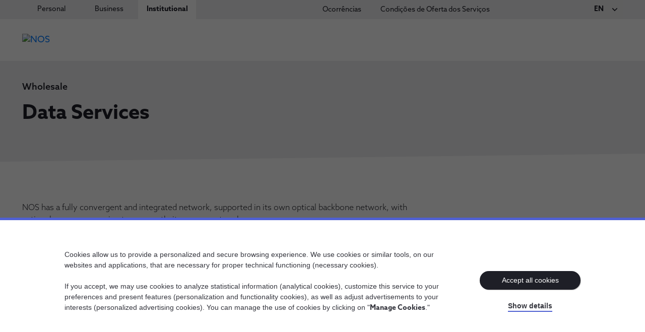

--- FILE ---
content_type: text/html;charset=utf-8
request_url: https://www.nos.pt/en/institutional/wholesale%20/wholesale-services/data-services
body_size: 13261
content:


<!DOCTYPE HTML>
<html lang="en" class="mode-selector   theme-selector " data-resource-path="/en/institutional/wholesale%20/wholesale-services/data-services/_jcr_content" data-session-timeout-c2c="30">

<head>

    <meta charset="UTF-8"/>
    <title>Data Services: Our Reliable Network | NOS Institucional</title>
    
    <meta name="description" content="We offer wholesale data services. Discover how we can help expand and empower your business with our wholesale data solutions."/>
    <meta name="template" content="page-content11"/>
    <meta name="viewport" content="width=device-width, initial-scale=1"/>
    

    <meta property="og:title" content='Data Services: Our Reliable Network | NOS Institucional'/>
    <meta property="og:url" content='/content/nos/language-masters/en/institucional/wholesale/services/data-services'/>
    <meta property="og:type" content="website"/>
    <meta property="og:site_name" content="Nos"/>
    <meta property="og:image"/>

    

    <script defer="defer" type="text/javascript" src="/.rum/@adobe/helix-rum-js@%5E2/dist/rum-standalone.js"></script>
<link rel="icon" href="/etc.clientlibs/nos/clientlibs/clientlib-site/resources/favicons/favicon.ico"/>
    <link rel="icon" href="/etc.clientlibs/nos/clientlibs/clientlib-site/resources/favicons/favicon.png"/>

    <link rel="apple-touch-icon" href="/etc.clientlibs/nos/clientlibs/clientlib-site/resources/favicons/favicon_57.png"/>
    <link rel="apple-touch-icon" sizes="72x72" href="/etc.clientlibs/nos/clientlibs/clientlib-site/resources/favicons/favicon_72.png"/>
    <link rel="apple-touch-icon" sizes="114x114" href="/etc.clientlibs/nos/clientlibs/clientlib-site/resources/favicons/favicon_114.png"/>
    <link rel="apple-touch-icon" sizes="144x144" href="/etc.clientlibs/nos/clientlibs/clientlib-site/resources/favicons/favicon_144.png"/>

    <meta name="msapplication-square310x310logo" content="/etc.clientlibs/nos/clientlibs/clientlib-site/resources/favicons/favicon_144.png"/>
    <meta name="msapplication-wide310x150logo" content="/etc.clientlibs/nos/clientlibs/clientlib-site/resources/favicons/favicon_114.png"/>
    <meta name="msapplication-square150x150logo" content="/etc.clientlibs/nos/clientlibs/clientlib-site/resources/favicons/favicon_72.png"/>
    <meta name="msapplication-square70x70logo" content="/etc.clientlibs/nos/clientlibs/clientlib-site/resources/favicons/favicon_57.png"/>

    


<link rel="canonical" href="https://www.nos.pt/en/institutional/wholesale%20/wholesale-services/data-services"/>

    


    
    
    

    

    


        <script type="text/javascript" src="//assets.adobedtm.com/ffa3667bc1ce/346113e33297/launch-8dffa85cb584.min.js" async></script>


    
    
<script src="/etc.clientlibs/nos/clientlibs/clientlib-dependencies.lc-8af11b7b982baa10c588ec6edd6087e7-lc.min.js"></script>



    
    
<link rel="stylesheet" href="/etc.clientlibs/nos/clientlibs/clientlib-dependencies.lc-e4b85639e1abc607964be0c5fc4b4b1f-lc.min.css" type="text/css">
<link rel="stylesheet" href="/etc.clientlibs/nos/clientlibs/clientlib-site.lc-12d32e116e85c2069bb612a50f6b07ca-lc.min.css" type="text/css">



    

                
    
        
    
<link rel="stylesheet" href="/etc.clientlibs/nos/clientlibs/clientlib-base.lc-6fd8c32e36753247dcce6470d709d1dd-lc.min.css" type="text/css">



    


    


    <script type="text/javascript" data-cookieconsent="ignore">

        var templateTitle = 'Content Page Institutional';
        var isBusiness = templateTitle.includes("Business");


        var pageTheme = '';
        var pageThemeColor = "4f60d2";

        switch (pageTheme) {
            case 'theme-lime':
                pageThemeColor = "bad80a";
                break;
            case 'theme-yellow':
                pageThemeColor = "fcd200";
                break;
            case 'theme-turquoise':
                pageThemeColor = "4bdbc5";
                break;
            case 'theme-pink':
                pageThemeColor = "eb84cd";
                break;
            case 'theme-green':
                pageThemeColor = "6ea514";
                break;
            case 'theme-blue':
                pageThemeColor = "4f60d2";
                break;
            case 'theme-red':
                pageThemeColor = "e04232";
                break;
            case 'theme-grey':
                pageThemeColor = "efeff1";
                break;
            default:
                pageThemeColor = "4f60d2";
        }

        var bysideWebcare_fid = "";
        var bysideWebcare_webcare_id = "289B72BD68";
        var bysideWebcare_lang = 'en';
        var bysideWebcare_channel = isBusiness ? "empresas" : "";
        var bysideWebcare_querystring = "bwv_clr=" + pageThemeColor + "&e_cliente=";
        var bysideWebcare_privacy = 1;

    </script>

    <!-- End Byside -->
    <script type="text/javascript" data-cookieconsent="ignore" src="/content/dam/nos/assets/byside/leadactivation.js"></script>



    

          
    

</head>

<body class="page basicpage institutional-template mode-background" id="page-9bd93f86c0" data-cmp-data-layer-enabled data-resource-path="/content/nos/language-masters/en/institucional/wholesale/services/data-services/jcr:content">


	
	
		<div id="nos_page_properties" data-cookieBot-id="10386402-fb23-495d-8ec7-b49de6b97a7f" data-gtm-key="GTM-WTHF397" data-third-party-flags="usebyside=true;usegoogle=true;useomniscripts=true;usecookiebot=true" data-page-path="/content/nos/language-masters/en/institucional/wholesale/services/data-services" data-page-name="data-services" data-page-title="Data Services: Our Reliable Network | NOS Institucional" data-page-description="We offer wholesale data services. Discover how we can help expand and empower your business with our wholesale data solutions." data-page-template="Content Page Institutional" data-page-is-channel="no" data-page-language="en">
        </div>
	

	
		<div id="sessiontimeoutC2C" data-session-timeout-c2c="30">
		</div>
	

	
	
		<div id="nos_salesforce_properties" data-link-dependency-list="https://cdn.nos.pt/sf/source/nos/site/swiper-bundle.min.css,https://cdn.nos.pt/sf/source/common/salesforce-lightning-design-system.css,https://cdn.nos.pt/sf/source/common/OmniLwcUtilsCss.css,https://cdn.nos.pt/common/css/aZoSansWeb.css,https://cdn.nos.pt/sf/source/nos/site/custom-nds-overrides_site.css,https://cdn.nos.pt/sf/source/nos/site/vlocity-newport-design-system.nossite.styles-nossite.css" data-script-dependency-list="https://cdn.nos.pt/sf/source/common/jsforce_min.js,https://cdn.nos.pt/sf/source/common/swiperbundle_min.js,https://cdn.nos.pt/sf/source/common/digitalcommerce_sdk.js,https://cdn.nos.pt/sf/source/common/nos-onfido-sdk-v14.js,https://cdn.nos.pt/sf/source/common/LoggingProcessor.js" data-app-endpoint="https://cdn.nos.pt/sf/source/nos/site/app.js?v=" data-app-version="20260116015547" data-instance-url="https://sf.nos.pt/onboarding">
		</div>
	

	
	
		<noscript>
			<iframe src="https://www.googletagmanager.com/ns.htmlGTM-WTHF397" height="0" width="0" style="display:none;visibility:hidden"></iframe>
		</noscript>
	

	
	<script>
		window.adobeDataLayer = window.adobeDataLayer || [];
		adobeDataLayer.push({
			page: JSON.parse("{\x22page\u002D9bd93f86c0\x22:{\x22@type\x22:\x22nos\/components\/page\x22,\x22repo:modifyDate\x22:\x222023\u002D04\u002D27T17:45:37Z\x22,\x22dc:title\x22:\x22Data Services: Our Reliable Network | NOS Institucional\x22,\x22dc:description\x22:\x22We offer wholesale data services. Discover how we can help expand and empower your business with our wholesale data solutions.\x22,\x22xdm:template\x22:\x22\/conf\/nos\/settings\/wcm\/templates\/page\u002Dcontent11\x22,\x22xdm:language\x22:\x22en\x22,\x22xdm:tags\x22:[],\x22repo:path\x22:\x22\/content\/nos\/language\u002Dmasters\/en\/institucional\/wholesale\/services\/data\u002Dservices.html\x22}}"),
			event: 'cmp:show',
			eventInfo: {
				path: 'page.page\u002D9bd93f86c0'
			}
		});
	</script>

	
    
    
        




        



        
<div class="root container responsivegrid">

    
    <div id="container-7de843aaf8" class="cmp-container">
        


<div class="aem-Grid aem-Grid--12 aem-Grid--default--12 ">
    
    <header class="experiencefragment --breakpoint-tests aem-GridColumn aem-GridColumn--default--12">
<div id="experiencefragment-d9f40be584" class="cmp-experiencefragment cmp-experiencefragment--header">


    
    
    
    <div id="container-cd807c33c2" class="cmp-container">
        
        <div class="header-v2 header-external">




<header class="root-header header-sticky" data-resource-path="/content/experience-fragments/nos/language-masters/pt/site/header/Header-Institutional-2/_jcr_content/root/header_433095672" data-auth-base-url="https://api.clg.nos.pt" data-auth-client-id="8RNis0Bp9LprBBDVa4ARG7j2ZiS3HINu">
  <div class="root-header__top-wrapper">
    <div class="root-header__top">
      <div class="root-navigation">
<nav id="navigation-5a41fd6d5b" class="cmp-navigation" itemscope itemtype="http://schema.org/SiteNavigationElement" data-cmp-data-layer="{&#34;navigation-5a41fd6d5b&#34;:{&#34;@type&#34;:&#34;nos/components/navigation&#34;,&#34;repo:modifyDate&#34;:&#34;2025-03-12T10:17:40Z&#34;}}">
    <ul class="cmp-navigation__group">
        
    <li class="cmp-navigation__item cmp-navigation__item--level-0  theme-selector  " data-cmp-data-layer="{&#34;navigation-5a41fd6d5b-item-25be092413&#34;:{&#34;@type&#34;:&#34;nos/components/navigation/item&#34;,&#34;repo:modifyDate&#34;:&#34;2023-07-13T09:09:54Z&#34;,&#34;dc:title&#34;:&#34;Personal&#34;,&#34;xdm:linkURL&#34;:&#34;/en/personal.html&#34;}}">
        
    <a href="/en" data-cmp-clickable class="cmp-navigation__item-link" data-title="Personal" target="_self"><span class="cmp-navigation__item-link__text">Personal</span></a>

        
        
            
    

        
    </li>

    
        
    <li class="cmp-navigation__item cmp-navigation__item--level-0  theme-selector  " data-cmp-data-layer="{&#34;navigation-5a41fd6d5b-item-945f2049c3&#34;:{&#34;@type&#34;:&#34;nos/components/navigation/item&#34;,&#34;repo:modifyDate&#34;:&#34;2023-10-04T15:46:25Z&#34;,&#34;dc:title&#34;:&#34;Business&#34;,&#34;xdm:linkURL&#34;:&#34;/en/business.html&#34;}}">
        
    <a href="/en/business" data-cmp-clickable class="cmp-navigation__item-link" data-title="Business" target="_self"><span class="cmp-navigation__item-link__text">Business</span></a>

        
        
            
    

        
    </li>

    
        
    <li class="cmp-navigation__item cmp-navigation__item--level-0 cmp-navigation__item--active-page theme-selector  " data-cmp-data-layer="{&#34;navigation-5a41fd6d5b-item-f34ae693d8&#34;:{&#34;@type&#34;:&#34;nos/components/navigation/item&#34;,&#34;repo:modifyDate&#34;:&#34;2023-07-13T09:12:06Z&#34;,&#34;dc:title&#34;:&#34;Institutional&#34;,&#34;xdm:linkURL&#34;:&#34;/en/institutional.html&#34;}}">
        
    <a href="/en/institutional" data-cmp-clickable class="cmp-navigation__item-link" data-title="Institutional" target="_self"><span class="cmp-navigation__item-link__text">Institutional</span></a>

        
        
            
    

        
    </li>

    </ul>
</nav>

    

</div>
      <div class="top-navigation">

<div class="list-menu">
    
    <ul>
        <li class="list-menu__item    ">
            <a class="list-menu__item__cta " target="_self" data-origin-href="/content/nos/language-masters/pt/particulares/ocorrencias" data-title="Ocorrências" href="/ocorrencias">
                
                <span class="text mode-text">Ocorrências</span>
            </a>
        </li>
    
        <li class="list-menu__item    ">
            <a class="list-menu__item__cta " target="_self" data-origin-href="/content/nos/language-masters/pt/particulares/condicoes-de-servico" data-title="Condições de Oferta dos Serviços" href="/condicoes-de-servico">
                
                <span class="text mode-text">Condições de Oferta dos Serviços</span>
            </a>
        </li>
    </ul>
</div></div>
      <div class="language-navigation">
  

  <div data-cmp-data-layer="{&#34;languagenavigation-97d7cf241f&#34;:{&#34;@type&#34;:&#34;nos/components/languagenavigation&#34;,&#34;repo:modifyDate&#34;:&#34;2025-03-12T10:20:01Z&#34;}}" id="languagenavigation-97d7cf241f" class="language-menu">
	<div class="language-object">
		<button type="button" class="nav-action-link">
			<span class="code">en</span>
            <span class="icn-svg icn-chevron-down icon"></span>
		</button>
        <nav class="language-menu__wrapper">
    <ul class="langbar-nav">
        
<li class="lang-item " data-cmp-data-layer="{&#34;languagenavigation-97d7cf241f-item-d282a3fc34&#34;:{&#34;@type&#34;:&#34;nos/components/languagenavigation/item&#34;,&#34;repo:modifyDate&#34;:&#34;2023-05-03T11:27:07Z&#34;,&#34;dc:title&#34;:&#34;Português&#34;,&#34;xdm:linkURL&#34;:&#34;/particulares.html&#34;,&#34;xdm:language&#34;:&#34;pt&#34;}}">

    <a data-cmp-clickable class="lang-link" href="/" hreflang="pt" lang="pt" rel="alternate">Português</a>


</li>

    
        
<li class="lang-item lang-item--active" data-cmp-data-layer="{&#34;languagenavigation-97d7cf241f-item-9bd93f86c0&#34;:{&#34;@type&#34;:&#34;nos/components/languagenavigation/item&#34;,&#34;repo:modifyDate&#34;:&#34;2023-04-27T17:45:37Z&#34;,&#34;dc:title&#34;:&#34;English&#34;,&#34;xdm:linkURL&#34;:&#34;/en/institutional/wholesale%20/wholesale-services/data-services.html&#34;,&#34;xdm:language&#34;:&#34;en&#34;}}">

    <a data-cmp-clickable aria-current="page" class="lang-link" href="/en/institutional/wholesale%20/wholesale-services/data-services" hreflang="en" lang="en" rel="alternate">English</a>


</li>

    </ul>
</nav>
        
    

    </div>
</div>
</div>
    </div>
  </div>
  <div class="root-header__bottom-wrapper">
    <div class="root-header__bottom">
      <div class="root-header__logo">
          <div class="site-logo">
              <a class="site-logo__link" href="/institucional">
                <img class="site-logo__img" src="/content/dam/nos/assets/logos/logo-nos.svg" alt="NOS" loading="lazy"/>
              </a>
          </div>
      </div>
      <div class="root-navigation-children-wrapper" data-active-level="-1">
        <div class="root-navigation-children__toolbox-wrapper">
          <div class="root-navigation-children__toolbox">
            <button type="button" class="icn-svg icn-menu-arrow-back js-mobile-menu-back"><span class="prop-hide--sreader">Back</span></button>
            <div class="root-navigation">
<nav id="navigation-5a41fd6d5b" class="cmp-navigation" itemscope itemtype="http://schema.org/SiteNavigationElement" data-cmp-data-layer="{&#34;navigation-5a41fd6d5b&#34;:{&#34;@type&#34;:&#34;nos/components/navigation&#34;,&#34;repo:modifyDate&#34;:&#34;2025-03-12T10:17:40Z&#34;}}">
    <ul class="cmp-navigation__group">
        
    <li class="cmp-navigation__item cmp-navigation__item--level-0  theme-selector  " data-cmp-data-layer="{&#34;navigation-5a41fd6d5b-item-25be092413&#34;:{&#34;@type&#34;:&#34;nos/components/navigation/item&#34;,&#34;repo:modifyDate&#34;:&#34;2023-07-13T09:09:54Z&#34;,&#34;dc:title&#34;:&#34;Personal&#34;,&#34;xdm:linkURL&#34;:&#34;/en/personal.html&#34;}}">
        
    <a href="/en" data-cmp-clickable class="cmp-navigation__item-link" data-title="Personal" target="_self"><span class="cmp-navigation__item-link__text">Personal</span></a>

        
        
            
    

        
    </li>

    
        
    <li class="cmp-navigation__item cmp-navigation__item--level-0  theme-selector  " data-cmp-data-layer="{&#34;navigation-5a41fd6d5b-item-945f2049c3&#34;:{&#34;@type&#34;:&#34;nos/components/navigation/item&#34;,&#34;repo:modifyDate&#34;:&#34;2023-10-04T15:46:25Z&#34;,&#34;dc:title&#34;:&#34;Business&#34;,&#34;xdm:linkURL&#34;:&#34;/en/business.html&#34;}}">
        
    <a href="/en/business" data-cmp-clickable class="cmp-navigation__item-link" data-title="Business" target="_self"><span class="cmp-navigation__item-link__text">Business</span></a>

        
        
            
    

        
    </li>

    
        
    <li class="cmp-navigation__item cmp-navigation__item--level-0 cmp-navigation__item--active-page theme-selector  " data-cmp-data-layer="{&#34;navigation-5a41fd6d5b-item-f34ae693d8&#34;:{&#34;@type&#34;:&#34;nos/components/navigation/item&#34;,&#34;repo:modifyDate&#34;:&#34;2023-07-13T09:12:06Z&#34;,&#34;dc:title&#34;:&#34;Institutional&#34;,&#34;xdm:linkURL&#34;:&#34;/en/institutional.html&#34;}}">
        
    <a href="/en/institutional" data-cmp-clickable class="cmp-navigation__item-link" data-title="Institutional" target="_self"><span class="cmp-navigation__item-link__text">Institutional</span></a>

        
        
            
    

        
    </li>

    </ul>
</nav>

    

</div>
            <button type="button" class="icn-svg icn-menu-close js-mobile-menu-close"><span class="prop-hide--sreader">Close</span></button>
          </div>
        </div>
        <div class="root-navigation-children particulares-navigation">


    

</div>
        <div class="root-navigation-children empresas-navigation">


    

</div>
        <div class="root-navigation-children institucional-navigation">
<nav id="navigation-58b75c23be" class="cmp-navigation" itemscope itemtype="http://schema.org/SiteNavigationElement" data-cmp-data-layer="{&#34;navigation-58b75c23be&#34;:{&#34;@type&#34;:&#34;nos/components/navigation&#34;,&#34;repo:modifyDate&#34;:&#34;2025-03-12T10:16:08Z&#34;}}">
    <ul class="cmp-navigation__group">
        
    <li class="cmp-navigation__item cmp-navigation__item--level-0  theme-selector theme-yellow js-with-children" data-cmp-data-layer="{&#34;navigation-58b75c23be-item-5c4ba735b7&#34;:{&#34;@type&#34;:&#34;nos/components/navigation/item&#34;,&#34;repo:modifyDate&#34;:&#34;2023-03-28T18:57:34Z&#34;,&#34;dc:title&#34;:&#34;NOS&#34;,&#34;xdm:linkURL&#34;:&#34;/en/institutional/nos.html&#34;}}">
        
    <a href="/en/institutional/nos" data-cmp-clickable class="cmp-navigation__item-link" data-title="NOS" target="_self"><span class="cmp-navigation__item-link__text">NOS</span></a>

        
        <div class="cmp-navigation__group-wrapper">
            <div class="cmp-navigation__group-wrapper__title">NOS</div>
            
    <ul class="cmp-navigation__group">
        
    <li class="cmp-navigation__item cmp-navigation__item--level-1  theme-selector  js-with-children" data-cmp-data-layer="{&#34;navigation-58b75c23be-item-577c5ce334&#34;:{&#34;@type&#34;:&#34;nos/components/navigation/item&#34;,&#34;repo:modifyDate&#34;:&#34;2025-04-16T15:44:44Z&#34;,&#34;dc:title&#34;:&#34;About NOS&#34;,&#34;xdm:linkURL&#34;:&#34;/en/institutional/nos/about-nos.html&#34;}}">
        
    <a href="/en/institutional/nos/about-nos" data-cmp-clickable class="cmp-navigation__item-link" data-title="About NOS" target="_self"><span class="cmp-navigation__item-link__text">About NOS</span></a>

        
        <div class="cmp-navigation__group-wrapper">
            <div class="cmp-navigation__group-wrapper__title">About NOS</div>
            
    <ul class="cmp-navigation__group">
        
    <li class="cmp-navigation__item cmp-navigation__item--level-2  theme-selector theme-yellow " data-cmp-data-layer="{&#34;navigation-58b75c23be-item-dcbffd6d1a&#34;:{&#34;@type&#34;:&#34;nos/components/navigation/item&#34;,&#34;repo:modifyDate&#34;:&#34;2025-04-16T14:46:43Z&#34;,&#34;dc:title&#34;:&#34;About Us&#34;,&#34;xdm:linkURL&#34;:&#34;/en/institutional/nos/about-nos/about-us.html&#34;}}">
        
    <a href="/en/institutional/nos/about-nos/about-us" data-cmp-clickable class="cmp-navigation__item-link" data-title="About Us" target="_self"><span class="cmp-navigation__item-link__text">About Us</span></a>

        
        
            
    

        
    </li>

    
        
    <li class="cmp-navigation__item cmp-navigation__item--level-2  theme-selector  " data-cmp-data-layer="{&#34;navigation-58b75c23be-item-b4d57bfdf6&#34;:{&#34;@type&#34;:&#34;nos/components/navigation/item&#34;,&#34;repo:modifyDate&#34;:&#34;2025-04-16T15:07:54Z&#34;,&#34;dc:title&#34;:&#34;NOS Group&#34;,&#34;xdm:linkURL&#34;:&#34;/en/institutional/nos/about-nos/nos-group.html&#34;}}">
        
    <a href="/en/institutional/nos/about-nos/nos-group" data-cmp-clickable class="cmp-navigation__item-link" data-title="NOS Group" target="_self"><span class="cmp-navigation__item-link__text">NOS Group</span></a>

        
        
            
    

        
    </li>

    
        
    <li class="cmp-navigation__item cmp-navigation__item--level-2  theme-selector  " data-cmp-data-layer="{&#34;navigation-58b75c23be-item-602e666f01&#34;:{&#34;@type&#34;:&#34;nos/components/navigation/item&#34;,&#34;repo:modifyDate&#34;:&#34;2025-04-16T15:15:08Z&#34;,&#34;dc:title&#34;:&#34;Board of Directors&#34;,&#34;xdm:linkURL&#34;:&#34;/en/institutional/nos/about-nos/board-of-directors.html&#34;}}">
        
    <a href="/en/institutional/nos/about-nos/board-of-directors" data-cmp-clickable class="cmp-navigation__item-link" data-title="Board of Directors" target="_self"><span class="cmp-navigation__item-link__text">Board of Directors</span></a>

        
        
            
    

        
    </li>

    </ul>

            <div class="list-menu-wrapper">

</div>
            
        </div>
        
        
    </li>

    
        
    <li class="cmp-navigation__item cmp-navigation__item--level-1  theme-selector  js-with-children" data-cmp-data-layer="{&#34;navigation-58b75c23be-item-b4b1aa25fb&#34;:{&#34;@type&#34;:&#34;nos/components/navigation/item&#34;,&#34;repo:modifyDate&#34;:&#34;2025-04-16T15:39:14Z&#34;,&#34;dc:title&#34;:&#34;Our DNA&#34;,&#34;xdm:linkURL&#34;:&#34;/en/institutional/nos/our-dna.html&#34;}}">
        
    <a href="/en/institutional/nos/our-dna" data-cmp-clickable class="cmp-navigation__item-link" data-title="Our DNA" target="_self"><span class="cmp-navigation__item-link__text">Our DNA</span></a>

        
        <div class="cmp-navigation__group-wrapper">
            <div class="cmp-navigation__group-wrapper__title">Our DNA</div>
            
    <ul class="cmp-navigation__group">
        
    <li class="cmp-navigation__item cmp-navigation__item--level-2  theme-selector  " data-cmp-data-layer="{&#34;navigation-58b75c23be-item-5357201b42&#34;:{&#34;@type&#34;:&#34;nos/components/navigation/item&#34;,&#34;repo:modifyDate&#34;:&#34;2025-04-16T15:40:17Z&#34;,&#34;dc:title&#34;:&#34;History&#34;,&#34;xdm:linkURL&#34;:&#34;/en/institutional/nos/our-dna/history.html&#34;}}">
        
    <a href="/en/institutional/nos/our-dna/history" data-cmp-clickable class="cmp-navigation__item-link" data-title="History" target="_self"><span class="cmp-navigation__item-link__text">History</span></a>

        
        
            
    

        
    </li>

    
        
    <li class="cmp-navigation__item cmp-navigation__item--level-2  theme-selector  " data-cmp-data-layer="{&#34;navigation-58b75c23be-item-1ccdfd1f40&#34;:{&#34;@type&#34;:&#34;nos/components/navigation/item&#34;,&#34;repo:modifyDate&#34;:&#34;2025-04-16T15:50:07Z&#34;,&#34;dc:title&#34;:&#34;Innovation&#34;,&#34;xdm:linkURL&#34;:&#34;/en/institutional/nos/our-dna/innovation.html&#34;}}">
        
    <a href="/en/institutional/nos/our-dna/innovation" data-cmp-clickable class="cmp-navigation__item-link" data-title="Innovation" target="_self"><span class="cmp-navigation__item-link__text">Innovation</span></a>

        
        
            
    

        
    </li>

    
        
    <li class="cmp-navigation__item cmp-navigation__item--level-2  theme-selector  " data-cmp-data-layer="{&#34;navigation-58b75c23be-item-292b663ab9&#34;:{&#34;@type&#34;:&#34;nos/components/navigation/item&#34;,&#34;repo:modifyDate&#34;:&#34;2025-04-16T15:57:11Z&#34;,&#34;dc:title&#34;:&#34;Awards&#34;,&#34;xdm:linkURL&#34;:&#34;/en/institutional/nos/our-dna/awards.html&#34;}}">
        
    <a href="/en/institutional/nos/our-dna/awards" data-cmp-clickable class="cmp-navigation__item-link" data-title="Awards" target="_self"><span class="cmp-navigation__item-link__text">Awards</span></a>

        
        
            
    

        
    </li>

    </ul>

            <div class="list-menu-wrapper">

</div>
            
        </div>
        
        
    </li>

    </ul>

            <div class="list-menu-wrapper">

</div>
            <button type="button" class="icn-svg icn-menu-close js-menu-close"><span class="prop-hide--sreader">Close</span></button>
        </div>
        
        
    </li>

    
        
    <li class="cmp-navigation__item cmp-navigation__item--level-0  theme-selector theme-pink js-with-children" data-cmp-data-layer="{&#34;navigation-58b75c23be-item-e11a982acc&#34;:{&#34;@type&#34;:&#34;nos/components/navigation/item&#34;,&#34;repo:modifyDate&#34;:&#34;2023-04-20T09:58:43Z&#34;,&#34;dc:title&#34;:&#34;Investors&#34;,&#34;xdm:linkURL&#34;:&#34;/en/institutional/investors.html&#34;}}">
        
    <a href="/en/institutional/investors" data-cmp-clickable class="cmp-navigation__item-link" data-title="Investors" target="_self"><span class="cmp-navigation__item-link__text">Investors</span></a>

        
        <div class="cmp-navigation__group-wrapper">
            <div class="cmp-navigation__group-wrapper__title">Investors</div>
            
    <ul class="cmp-navigation__group">
        
    <li class="cmp-navigation__item cmp-navigation__item--level-1  theme-selector  js-with-children" data-cmp-data-layer="{&#34;navigation-58b75c23be-item-c15cd60a8f&#34;:{&#34;@type&#34;:&#34;nos/components/navigation/item&#34;,&#34;repo:modifyDate&#34;:&#34;2025-04-22T13:44:11Z&#34;,&#34;dc:title&#34;:&#34;Publications and Announcements&#34;,&#34;xdm:linkURL&#34;:&#34;/en/institutional/investors/publications-and-announcements.html&#34;}}">
        
    <a href="/en/institutional/investors/publications-and-announcements" data-cmp-clickable class="cmp-navigation__item-link" data-title="Publications and Announcements" target="_self"><span class="cmp-navigation__item-link__text">Publications and Announcements</span></a>

        
        <div class="cmp-navigation__group-wrapper">
            <div class="cmp-navigation__group-wrapper__title">Publications and Announcements</div>
            
    <ul class="cmp-navigation__group">
        
    <li class="cmp-navigation__item cmp-navigation__item--level-2  theme-selector  " data-cmp-data-layer="{&#34;navigation-58b75c23be-item-56f84b2deb&#34;:{&#34;@type&#34;:&#34;nos/components/navigation/item&#34;,&#34;repo:modifyDate&#34;:&#34;2025-04-22T10:15:43Z&#34;,&#34;dc:title&#34;:&#34;Results&#34;,&#34;xdm:linkURL&#34;:&#34;/en/institutional/investors/publications-and-announcements/resultados.html&#34;}}">
        
    <a href="/en/institutional/investors/publications-and-announcements/resultados" data-cmp-clickable class="cmp-navigation__item-link" data-title="Results" target="_self"><span class="cmp-navigation__item-link__text">Results</span></a>

        
        
            
    

        
    </li>

    
        
    <li class="cmp-navigation__item cmp-navigation__item--level-2  theme-selector  " data-cmp-data-layer="{&#34;navigation-58b75c23be-item-a1873635b7&#34;:{&#34;@type&#34;:&#34;nos/components/navigation/item&#34;,&#34;repo:modifyDate&#34;:&#34;2025-04-22T13:44:53Z&#34;,&#34;dc:title&#34;:&#34;Presentations&#34;,&#34;xdm:linkURL&#34;:&#34;/en/institutional/investors/publications-and-announcements/presentations.html&#34;}}">
        
    <a href="/en/institutional/investors/publications-and-announcements/presentations" data-cmp-clickable class="cmp-navigation__item-link" data-title="Presentations" target="_self"><span class="cmp-navigation__item-link__text">Presentations</span></a>

        
        
            
    

        
    </li>

    
        
    <li class="cmp-navigation__item cmp-navigation__item--level-2  theme-selector  " data-cmp-data-layer="{&#34;navigation-58b75c23be-item-f2dd59c85f&#34;:{&#34;@type&#34;:&#34;nos/components/navigation/item&#34;,&#34;repo:modifyDate&#34;:&#34;2025-04-29T15:20:40Z&#34;,&#34;dc:title&#34;:&#34;2024 Integrated Annual Report&#34;,&#34;xdm:linkURL&#34;:&#34;https://www.nos.pt/content/dam/nos/institucional/investidores/investidores_en/results-presentations/results-documents/2024/4q24/2024-Integrated-Annual-Report.pdf&#34;}}">
        
    <a href="https://www.nos.pt/content/dam/nos/institucional/investidores/investidores_en/results-presentations/results-documents/2024/4q24/2024-Integrated-Annual-Report.pdf" data-cmp-clickable class="cmp-navigation__item-link" data-title="2024 Integrated Annual Report" target="_self"><span class="cmp-navigation__item-link__text">2024 Integrated Annual Report</span></a>

        
        
            
    

        
    </li>

    
        
    <li class="cmp-navigation__item cmp-navigation__item--level-2  theme-selector  " data-cmp-data-layer="{&#34;navigation-58b75c23be-item-23e12981c0&#34;:{&#34;@type&#34;:&#34;nos/components/navigation/item&#34;,&#34;repo:modifyDate&#34;:&#34;2025-06-17T17:04:27Z&#34;,&#34;dc:title&#34;:&#34;News and Announcements&#34;,&#34;xdm:linkURL&#34;:&#34;/en/institutional/investors/publications-and-announcements/News-and-announcements.html&#34;}}">
        
    <a href="/en/institutional/investors/publications-and-announcements/News-and-announcements" data-cmp-clickable class="cmp-navigation__item-link" data-title="News and Announcements" target="_self"><span class="cmp-navigation__item-link__text">News and Announcements</span></a>

        
        
            
    

        
    </li>

    </ul>

            <div class="list-menu-wrapper">

</div>
            
        </div>
        
        
    </li>

    
        
    <li class="cmp-navigation__item cmp-navigation__item--level-1  theme-selector  js-with-children" data-cmp-data-layer="{&#34;navigation-58b75c23be-item-fca9ff299d&#34;:{&#34;@type&#34;:&#34;nos/components/navigation/item&#34;,&#34;repo:modifyDate&#34;:&#34;2025-04-22T13:49:14Z&#34;,&#34;dc:title&#34;:&#34;Capital markets&#34;,&#34;xdm:linkURL&#34;:&#34;/en/institutional/investors/capital-markets.html&#34;}}">
        
    <a href="/en/institutional/investors/capital-markets" data-cmp-clickable class="cmp-navigation__item-link" data-title="Capital markets" target="_self"><span class="cmp-navigation__item-link__text">Capital markets</span></a>

        
        <div class="cmp-navigation__group-wrapper">
            <div class="cmp-navigation__group-wrapper__title">Capital markets</div>
            
    <ul class="cmp-navigation__group">
        
    <li class="cmp-navigation__item cmp-navigation__item--level-2  theme-selector  " data-cmp-data-layer="{&#34;navigation-58b75c23be-item-489d1b32b5&#34;:{&#34;@type&#34;:&#34;nos/components/navigation/item&#34;,&#34;repo:modifyDate&#34;:&#34;2025-04-22T10:36:33Z&#34;,&#34;dc:title&#34;:&#34;Share&#34;,&#34;xdm:linkURL&#34;:&#34;https://live.euronext.com/pt/product/equities/PTZON0AM0006-XLIS&#34;}}">
        
    <a href="https://live.euronext.com/pt/product/equities/PTZON0AM0006-XLIS" data-cmp-clickable class="cmp-navigation__item-link" data-title="Share" target="_blank"><span class="cmp-navigation__item-link__text">Share</span></a>

        
        
            
    

        
    </li>

    
        
    <li class="cmp-navigation__item cmp-navigation__item--level-2  theme-selector  " data-cmp-data-layer="{&#34;navigation-58b75c23be-item-1b12ff84cd&#34;:{&#34;@type&#34;:&#34;nos/components/navigation/item&#34;,&#34;repo:modifyDate&#34;:&#34;2025-04-22T13:50:11Z&#34;,&#34;dc:title&#34;:&#34;Analysts, recommendations and estimates&#34;,&#34;xdm:linkURL&#34;:&#34;/en/institutional/investors/capital-markets/analysts-recommendations-and-estimates.html&#34;}}">
        
    <a href="/en/institutional/investors/capital-markets/analysts-recommendations-and-estimates" data-cmp-clickable class="cmp-navigation__item-link" data-title="Analysts, recommendations and estimates" target="_self"><span class="cmp-navigation__item-link__text">Analysts, recommendations and estimates</span></a>

        
        
            
    

        
    </li>

    
        
    <li class="cmp-navigation__item cmp-navigation__item--level-2  theme-selector  " data-cmp-data-layer="{&#34;navigation-58b75c23be-item-d587484656&#34;:{&#34;@type&#34;:&#34;nos/components/navigation/item&#34;,&#34;repo:modifyDate&#34;:&#34;2025-04-22T13:50:31Z&#34;,&#34;dc:title&#34;:&#34;Investor Calendar&#34;,&#34;xdm:linkURL&#34;:&#34;/en/institutional/investors/capital-markets/investor-calendar.html&#34;}}">
        
    <a href="/en/institutional/investors/capital-markets/investor-calendar" data-cmp-clickable class="cmp-navigation__item-link" data-title="Investor Calendar" target="_self"><span class="cmp-navigation__item-link__text">Investor Calendar</span></a>

        
        
            
    

        
    </li>

    
        
    <li class="cmp-navigation__item cmp-navigation__item--level-2  theme-selector  " data-cmp-data-layer="{&#34;navigation-58b75c23be-item-0c6f6d0bf4&#34;:{&#34;@type&#34;:&#34;nos/components/navigation/item&#34;,&#34;repo:modifyDate&#34;:&#34;2025-04-22T10:40:46Z&#34;,&#34;dc:title&#34;:&#34;Dividends&#34;,&#34;xdm:linkURL&#34;:&#34;/en/institutional/investors/capital-markets/dividendos.html&#34;}}">
        
    <a href="/en/institutional/investors/capital-markets/dividendos" data-cmp-clickable class="cmp-navigation__item-link" data-title="Dividends" target="_self"><span class="cmp-navigation__item-link__text">Dividends</span></a>

        
        
            
    

        
    </li>

    
        
    <li class="cmp-navigation__item cmp-navigation__item--level-2  theme-selector  " data-cmp-data-layer="{&#34;navigation-58b75c23be-item-4d8ed9482b&#34;:{&#34;@type&#34;:&#34;nos/components/navigation/item&#34;,&#34;repo:modifyDate&#34;:&#34;2025-04-22T13:51:04Z&#34;,&#34;dc:title&#34;:&#34;Financing&#34;,&#34;xdm:linkURL&#34;:&#34;/en/institutional/investors/capital-markets/financing.html&#34;}}">
        
    <a href="/en/institutional/investors/capital-markets/financing" data-cmp-clickable class="cmp-navigation__item-link" data-title="Financing" target="_self"><span class="cmp-navigation__item-link__text">Financing</span></a>

        
        
            
    

        
    </li>

    
        
    <li class="cmp-navigation__item cmp-navigation__item--level-2  theme-selector  " data-cmp-data-layer="{&#34;navigation-58b75c23be-item-045e8ee733&#34;:{&#34;@type&#34;:&#34;nos/components/navigation/item&#34;,&#34;repo:modifyDate&#34;:&#34;2025-04-22T13:51:20Z&#34;,&#34;dc:title&#34;:&#34;Shareholder Structure&#34;,&#34;xdm:linkURL&#34;:&#34;/en/institutional/investors/capital-markets/shareholder-structure.html&#34;}}">
        
    <a href="/en/institutional/investors/capital-markets/shareholder-structure" data-cmp-clickable class="cmp-navigation__item-link" data-title="Shareholder Structure" target="_self"><span class="cmp-navigation__item-link__text">Shareholder Structure</span></a>

        
        
            
    

        
    </li>

    
        
    <li class="cmp-navigation__item cmp-navigation__item--level-2  theme-selector  " data-cmp-data-layer="{&#34;navigation-58b75c23be-item-826b7d6b4a&#34;:{&#34;@type&#34;:&#34;nos/components/navigation/item&#34;,&#34;repo:modifyDate&#34;:&#34;2025-04-22T13:51:44Z&#34;,&#34;dc:title&#34;:&#34;Trading Codes and Indexes&#34;,&#34;xdm:linkURL&#34;:&#34;/en/institutional/investors/capital-markets/trading-codes-and-indexes.html&#34;}}">
        
    <a href="/en/institutional/investors/capital-markets/trading-codes-and-indexes" data-cmp-clickable class="cmp-navigation__item-link" data-title="Trading Codes and Indexes" target="_self"><span class="cmp-navigation__item-link__text">Trading Codes and Indexes</span></a>

        
        
            
    

        
    </li>

    </ul>

            <div class="list-menu-wrapper">

</div>
            
        </div>
        
        
    </li>

    
        
    <li class="cmp-navigation__item cmp-navigation__item--level-1  theme-selector  js-with-children" data-cmp-data-layer="{&#34;navigation-58b75c23be-item-5a738de1f8&#34;:{&#34;@type&#34;:&#34;nos/components/navigation/item&#34;,&#34;repo:modifyDate&#34;:&#34;2023-04-19T17:05:10Z&#34;,&#34;dc:title&#34;:&#34;Corporate Governance&#34;,&#34;xdm:linkURL&#34;:&#34;/en/institutional/investors/corporate-governance.html&#34;}}">
        
    <a href="/en/institutional/investors/corporate-governance" data-cmp-clickable class="cmp-navigation__item-link" data-title="Corporate Governance" target="_self"><span class="cmp-navigation__item-link__text">Corporate Governance</span></a>

        
        <div class="cmp-navigation__group-wrapper">
            <div class="cmp-navigation__group-wrapper__title">Corporate Governance</div>
            
    <ul class="cmp-navigation__group">
        
    <li class="cmp-navigation__item cmp-navigation__item--level-2  theme-selector  " data-cmp-data-layer="{&#34;navigation-58b75c23be-item-2075f74c89&#34;:{&#34;@type&#34;:&#34;nos/components/navigation/item&#34;,&#34;repo:modifyDate&#34;:&#34;2023-04-19T17:00:54Z&#34;,&#34;dc:title&#34;:&#34;Message from the CEO&#34;,&#34;xdm:linkURL&#34;:&#34;/en/institutional/investors/corporate-governance/message-from-ceo.html&#34;}}">
        
    <a href="/en/institutional/investors/corporate-governance/message-from-ceo" data-cmp-clickable class="cmp-navigation__item-link" data-title="Message from the CEO" target="_self"><span class="cmp-navigation__item-link__text">Message from the CEO</span></a>

        
        
            
    

        
    </li>

    
        
    <li class="cmp-navigation__item cmp-navigation__item--level-2  theme-selector  " data-cmp-data-layer="{&#34;navigation-58b75c23be-item-7cb6caf850&#34;:{&#34;@type&#34;:&#34;nos/components/navigation/item&#34;,&#34;repo:modifyDate&#34;:&#34;2023-06-16T09:03:00Z&#34;,&#34;dc:title&#34;:&#34;Corporate Governance&#34;,&#34;xdm:linkURL&#34;:&#34;/en/institutional/investors/corporate-governance.html&#34;}}">
        
    <a href="/en/institutional/investors/corporate-governance" data-cmp-clickable class="cmp-navigation__item-link" data-title="Corporate Governance" target="_self"><span class="cmp-navigation__item-link__text">Corporate Governance</span></a>

        
        
            
    

        
    </li>

    
        
    <li class="cmp-navigation__item cmp-navigation__item--level-2  theme-selector  " data-cmp-data-layer="{&#34;navigation-58b75c23be-item-3dbc0b1f87&#34;:{&#34;@type&#34;:&#34;nos/components/navigation/item&#34;,&#34;repo:modifyDate&#34;:&#34;2025-04-22T10:44:29Z&#34;,&#34;dc:title&#34;:&#34;Board of Directors&#34;,&#34;xdm:linkURL&#34;:&#34;/en/institutional/nos/about-nos/board-of-directors.html&#34;}}">
        
    <a href="/en/institutional/nos/about-nos/board-of-directors" data-cmp-clickable class="cmp-navigation__item-link" data-title="Board of Directors" target="_self"><span class="cmp-navigation__item-link__text">Board of Directors</span></a>

        
        
            
    

        
    </li>

    
        
    <li class="cmp-navigation__item cmp-navigation__item--level-2  theme-selector  " data-cmp-data-layer="{&#34;navigation-58b75c23be-item-0d86bc011b&#34;:{&#34;@type&#34;:&#34;nos/components/navigation/item&#34;,&#34;repo:modifyDate&#34;:&#34;2025-04-22T13:53:14Z&#34;,&#34;dc:title&#34;:&#34;General Meeting of Shareholders&#34;,&#34;xdm:linkURL&#34;:&#34;/en/institutional/investors/corporate-governance/general-meeting-of-shareholders.html&#34;}}">
        
    <a href="/en/institutional/investors/corporate-governance/general-meeting-of-shareholders" data-cmp-clickable class="cmp-navigation__item-link" data-title="General Meeting of Shareholders" target="_self"><span class="cmp-navigation__item-link__text">General Meeting of Shareholders</span></a>

        
        
            
    

        
    </li>

    </ul>

            <div class="list-menu-wrapper">

</div>
            
        </div>
        
        
    </li>

    </ul>

            <div class="list-menu-wrapper">

</div>
            <button type="button" class="icn-svg icn-menu-close js-menu-close"><span class="prop-hide--sreader">Close</span></button>
        </div>
        
        
    </li>

    
        
    <li class="cmp-navigation__item cmp-navigation__item--level-0  theme-selector theme-red js-with-children" data-cmp-data-layer="{&#34;navigation-58b75c23be-item-ac7349cc4b&#34;:{&#34;@type&#34;:&#34;nos/components/navigation/item&#34;,&#34;repo:modifyDate&#34;:&#34;2023-04-19T18:21:41Z&#34;,&#34;dc:title&#34;:&#34;Media&#34;,&#34;xdm:linkURL&#34;:&#34;/en/institutional/media.html&#34;}}">
        
    <a href="/en/institutional/media" data-cmp-clickable class="cmp-navigation__item-link" data-title="Media" target="_self"><span class="cmp-navigation__item-link__text">Media</span></a>

        
        <div class="cmp-navigation__group-wrapper">
            <div class="cmp-navigation__group-wrapper__title">Media</div>
            
    <ul class="cmp-navigation__group">
        
    <li class="cmp-navigation__item cmp-navigation__item--level-1  theme-selector  js-with-children" data-cmp-data-layer="{&#34;navigation-58b75c23be-item-58c3cc40a8&#34;:{&#34;@type&#34;:&#34;nos/components/navigation/item&#34;,&#34;repo:modifyDate&#34;:&#34;2025-04-22T11:54:36Z&#34;,&#34;dc:title&#34;:&#34;Media&#34;,&#34;xdm:linkURL&#34;:&#34;/en/institutional/media/media.html&#34;}}">
        
    <a href="/en/institutional/media/media" data-cmp-clickable class="cmp-navigation__item-link" data-title="Media" target="_self"><span class="cmp-navigation__item-link__text">Media</span></a>

        
        <div class="cmp-navigation__group-wrapper">
            <div class="cmp-navigation__group-wrapper__title">Media</div>
            
    <ul class="cmp-navigation__group">
        
    <li class="cmp-navigation__item cmp-navigation__item--level-2  theme-selector  " data-cmp-data-layer="{&#34;navigation-58b75c23be-item-bd757068e1&#34;:{&#34;@type&#34;:&#34;nos/components/navigation/item&#34;,&#34;repo:modifyDate&#34;:&#34;2025-04-22T13:54:54Z&#34;,&#34;dc:title&#34;:&#34;Press Releases&#34;,&#34;xdm:linkURL&#34;:&#34;/en/institutional/media/media/press-releases.html&#34;}}">
        
    <a href="/en/institutional/media/media/press-releases" data-cmp-clickable class="cmp-navigation__item-link" data-title="Press Releases" target="_self"><span class="cmp-navigation__item-link__text">Press Releases</span></a>

        
        
            
    

        
    </li>

    
        
    <li class="cmp-navigation__item cmp-navigation__item--level-2  theme-selector  " data-cmp-data-layer="{&#34;navigation-58b75c23be-item-53f09bad43&#34;:{&#34;@type&#34;:&#34;nos/components/navigation/item&#34;,&#34;repo:modifyDate&#34;:&#34;2025-10-23T09:59:00Z&#34;,&#34;dc:title&#34;:&#34;Últimos Comunicados&#34;,&#34;xdm:linkURL&#34;:&#34;/en/institutional/media/media/historico-comunicados.html&#34;}}">
        
    <a href="/en/institutional/media/media/historico-comunicados" data-cmp-clickable class="cmp-navigation__item-link" data-title="Últimos Comunicados" target="_self"><span class="cmp-navigation__item-link__text">Últimos Comunicados</span></a>

        
        
            
    

        
    </li>

    </ul>

            <div class="list-menu-wrapper">

</div>
            
        </div>
        
        
    </li>

    
        
    <li class="cmp-navigation__item cmp-navigation__item--level-1  theme-selector  js-with-children" data-cmp-data-layer="{&#34;navigation-58b75c23be-item-dc61283414&#34;:{&#34;@type&#34;:&#34;nos/components/navigation/item&#34;,&#34;repo:modifyDate&#34;:&#34;2025-04-22T13:55:19Z&#34;,&#34;dc:title&#34;:&#34;Useful Information&#34;,&#34;xdm:linkURL&#34;:&#34;/en/institutional/media/useful-information.html&#34;}}">
        
    <a href="/en/institutional/media/useful-information" data-cmp-clickable class="cmp-navigation__item-link" data-title="Useful Information" target="_self"><span class="cmp-navigation__item-link__text">Useful Information</span></a>

        
        <div class="cmp-navigation__group-wrapper">
            <div class="cmp-navigation__group-wrapper__title">Useful Information</div>
            
    <ul class="cmp-navigation__group">
        
    <li class="cmp-navigation__item cmp-navigation__item--level-2  theme-selector  " data-cmp-data-layer="{&#34;navigation-58b75c23be-item-6fd85783af&#34;:{&#34;@type&#34;:&#34;nos/components/navigation/item&#34;,&#34;repo:modifyDate&#34;:&#34;2025-04-22T13:55:46Z&#34;,&#34;dc:title&#34;:&#34;NOS in a minute&#34;,&#34;xdm:linkURL&#34;:&#34;/en/institutional/media/useful-information/nos-in-a-minute.html&#34;}}">
        
    <a href="/en/institutional/media/useful-information/nos-in-a-minute" data-cmp-clickable class="cmp-navigation__item-link" data-title="NOS in a minute" target="_self"><span class="cmp-navigation__item-link__text">NOS in a minute</span></a>

        
        
            
    

        
    </li>

    
        
    <li class="cmp-navigation__item cmp-navigation__item--level-2  theme-selector  " data-cmp-data-layer="{&#34;navigation-58b75c23be-item-61118b7264&#34;:{&#34;@type&#34;:&#34;nos/components/navigation/item&#34;,&#34;repo:modifyDate&#34;:&#34;2025-04-22T13:56:05Z&#34;,&#34;dc:title&#34;:&#34;Media Contacts&#34;,&#34;xdm:linkURL&#34;:&#34;/en/institutional/media/useful-information/contacts.html&#34;}}">
        
    <a href="/en/institutional/media/useful-information/contacts" data-cmp-clickable class="cmp-navigation__item-link" data-title="Media Contacts" target="_self"><span class="cmp-navigation__item-link__text">Media Contacts</span></a>

        
        
            
    

        
    </li>

    </ul>

            <div class="list-menu-wrapper">

</div>
            
        </div>
        
        
    </li>

    </ul>

            <div class="list-menu-wrapper">

</div>
            <button type="button" class="icn-svg icn-menu-close js-menu-close"><span class="prop-hide--sreader">Close</span></button>
        </div>
        
        
    </li>

    
        
    <li class="cmp-navigation__item cmp-navigation__item--level-0  theme-selector theme-green js-with-children" data-cmp-data-layer="{&#34;navigation-58b75c23be-item-4a652fd54b&#34;:{&#34;@type&#34;:&#34;nos/components/navigation/item&#34;,&#34;repo:modifyDate&#34;:&#34;2025-09-03T15:49:08Z&#34;,&#34;dc:title&#34;:&#34;Sustainability&#34;,&#34;xdm:linkURL&#34;:&#34;/en/institutional/sustainability.html&#34;}}">
        
    <a href="/en/institutional/sustainability" data-cmp-clickable class="cmp-navigation__item-link" data-title="Sustainability" target="_self"><span class="cmp-navigation__item-link__text">Sustainability</span></a>

        
        <div class="cmp-navigation__group-wrapper">
            <div class="cmp-navigation__group-wrapper__title">Sustainability</div>
            
    <ul class="cmp-navigation__group">
        
    <li class="cmp-navigation__item cmp-navigation__item--level-1  theme-selector  js-with-children" data-cmp-data-layer="{&#34;navigation-58b75c23be-item-b1d4beef16&#34;:{&#34;@type&#34;:&#34;nos/components/navigation/item&#34;,&#34;repo:modifyDate&#34;:&#34;2025-04-22T12:11:23Z&#34;,&#34;dc:title&#34;:&#34;Our Commitment&#34;,&#34;xdm:linkURL&#34;:&#34;/en/institutional/sustainability/our-commitment.html&#34;}}">
        
    <a href="/en/institutional/sustainability/our-commitment" data-cmp-clickable class="cmp-navigation__item-link" data-title="Our Commitment" target="_self"><span class="cmp-navigation__item-link__text">Our Commitment</span></a>

        
        <div class="cmp-navigation__group-wrapper">
            <div class="cmp-navigation__group-wrapper__title">Our Commitment</div>
            
    <ul class="cmp-navigation__group">
        
    <li class="cmp-navigation__item cmp-navigation__item--level-2  theme-selector  " data-cmp-data-layer="{&#34;navigation-58b75c23be-item-8d5779e5cf&#34;:{&#34;@type&#34;:&#34;nos/components/navigation/item&#34;,&#34;repo:modifyDate&#34;:&#34;2025-04-22T12:12:24Z&#34;,&#34;dc:title&#34;:&#34;Our Approach&#34;,&#34;xdm:linkURL&#34;:&#34;/en/institutional/sustainability/our-commitment/our-approach.html&#34;}}">
        
    <a href="/en/institutional/sustainability/our-commitment/our-approach" data-cmp-clickable class="cmp-navigation__item-link" data-title="Our Approach" target="_self"><span class="cmp-navigation__item-link__text">Our Approach</span></a>

        
        
            
    

        
    </li>

    </ul>

            <div class="list-menu-wrapper">

</div>
            
        </div>
        
        
    </li>

    
        
    <li class="cmp-navigation__item cmp-navigation__item--level-1  theme-selector  js-with-children" data-cmp-data-layer="{&#34;navigation-58b75c23be-item-8d4ed71987&#34;:{&#34;@type&#34;:&#34;nos/components/navigation/item&#34;,&#34;repo:modifyDate&#34;:&#34;2023-04-19T10:29:05Z&#34;,&#34;dc:title&#34;:&#34;On Behalf of the Planet&#34;,&#34;xdm:linkURL&#34;:&#34;/en/institutional/sustainability/on-behalf-of-the-planet.html&#34;}}">
        
    <a href="/en/institutional/sustainability/on-behalf-of-the-planet" data-cmp-clickable class="cmp-navigation__item-link" data-title="On Behalf of the Planet" target="_self"><span class="cmp-navigation__item-link__text">On Behalf of the Planet</span></a>

        
        <div class="cmp-navigation__group-wrapper">
            <div class="cmp-navigation__group-wrapper__title">On Behalf of the Planet</div>
            
    <ul class="cmp-navigation__group">
        
    <li class="cmp-navigation__item cmp-navigation__item--level-2  theme-selector  " data-cmp-data-layer="{&#34;navigation-58b75c23be-item-5ac0f9868d&#34;:{&#34;@type&#34;:&#34;nos/components/navigation/item&#34;,&#34;repo:modifyDate&#34;:&#34;2025-09-11T16:19:51Z&#34;,&#34;dc:title&#34;:&#34;Strategic Pillar&#34;,&#34;xdm:linkURL&#34;:&#34;/en/institutional/sustainability/on-behalf-of-the-planet/on-behalf-of-the-planet.html&#34;}}">
        
    <a href="/en/institutional/sustainability/on-behalf-of-the-planet/on-behalf-of-the-planet" data-cmp-clickable class="cmp-navigation__item-link" data-title="Strategic Pillar" target="_self"><span class="cmp-navigation__item-link__text">Strategic Pillar</span></a>

        
        
            
    

        
    </li>

    
        
    <li class="cmp-navigation__item cmp-navigation__item--level-2  theme-selector  " data-cmp-data-layer="{&#34;navigation-58b75c23be-item-a1883b46bb&#34;:{&#34;@type&#34;:&#34;nos/components/navigation/item&#34;,&#34;repo:modifyDate&#34;:&#34;2023-03-29T11:32:04Z&#34;,&#34;dc:title&#34;:&#34;Climate Change&#34;,&#34;xdm:linkURL&#34;:&#34;/en/institutional/sustainability/on-behalf-of-the-planet/climate-change.html&#34;}}">
        
    <a href="/en/institutional/sustainability/on-behalf-of-the-planet/climate-change" data-cmp-clickable class="cmp-navigation__item-link" data-title="Climate Change" target="_self"><span class="cmp-navigation__item-link__text">Climate Change</span></a>

        
        
            
    

        
    </li>

    
        
    <li class="cmp-navigation__item cmp-navigation__item--level-2  theme-selector  " data-cmp-data-layer="{&#34;navigation-58b75c23be-item-1dfaadf472&#34;:{&#34;@type&#34;:&#34;nos/components/navigation/item&#34;,&#34;repo:modifyDate&#34;:&#34;2023-03-29T11:32:20Z&#34;,&#34;dc:title&#34;:&#34;Circular Economy&#34;,&#34;xdm:linkURL&#34;:&#34;/en/institutional/sustainability/on-behalf-of-the-planet/circular-economy.html&#34;}}">
        
    <a href="/en/institutional/sustainability/on-behalf-of-the-planet/circular-economy" data-cmp-clickable class="cmp-navigation__item-link" data-title="Circular Economy" target="_self"><span class="cmp-navigation__item-link__text">Circular Economy</span></a>

        
        
            
    

        
    </li>

    
        
    <li class="cmp-navigation__item cmp-navigation__item--level-2  theme-selector  " data-cmp-data-layer="{&#34;navigation-58b75c23be-item-9342841f40&#34;:{&#34;@type&#34;:&#34;nos/components/navigation/item&#34;,&#34;repo:modifyDate&#34;:&#34;2023-03-29T11:33:58Z&#34;,&#34;dc:title&#34;:&#34;Carbon Neutrality&#34;,&#34;xdm:linkURL&#34;:&#34;/en/institutional/sustainability/on-behalf-of-the-planet/carbon-neutrality.html&#34;}}">
        
    <a href="/en/institutional/sustainability/on-behalf-of-the-planet/carbon-neutrality" data-cmp-clickable class="cmp-navigation__item-link" data-title="Carbon Neutrality" target="_self"><span class="cmp-navigation__item-link__text">Carbon Neutrality</span></a>

        
        
            
    

        
    </li>

    </ul>

            <div class="list-menu-wrapper">

</div>
            
        </div>
        
        
    </li>

    
        
    <li class="cmp-navigation__item cmp-navigation__item--level-1  theme-selector  js-with-children" data-cmp-data-layer="{&#34;navigation-58b75c23be-item-5195be1780&#34;:{&#34;@type&#34;:&#34;nos/components/navigation/item&#34;,&#34;repo:modifyDate&#34;:&#34;2025-09-11T14:36:54Z&#34;,&#34;dc:title&#34;:&#34;A more connected society&#34;,&#34;xdm:linkURL&#34;:&#34;/en/institutional/sustainability/a-more-connected-society.html&#34;}}">
        
    <a href="/en/institutional/sustainability/a-more-connected-society" data-cmp-clickable class="cmp-navigation__item-link" data-title="A more connected society" target="_self"><span class="cmp-navigation__item-link__text">A more connected society</span></a>

        
        <div class="cmp-navigation__group-wrapper">
            <div class="cmp-navigation__group-wrapper__title">A more connected society</div>
            
    <ul class="cmp-navigation__group">
        
    <li class="cmp-navigation__item cmp-navigation__item--level-2  theme-selector  " data-cmp-data-layer="{&#34;navigation-58b75c23be-item-3e7e52c1fc&#34;:{&#34;@type&#34;:&#34;nos/components/navigation/item&#34;,&#34;repo:modifyDate&#34;:&#34;2025-09-11T16:25:15Z&#34;,&#34;dc:title&#34;:&#34;A more connected society&#34;,&#34;xdm:linkURL&#34;:&#34;/en/institutional/sustainability/a-more-connected-society.html&#34;}}">
        
    <a href="/en/institutional/sustainability/a-more-connected-society" data-cmp-clickable class="cmp-navigation__item-link" data-title="A more connected society" target="_self"><span class="cmp-navigation__item-link__text">A more connected society</span></a>

        
        
            
    

        
    </li>

    
        
    <li class="cmp-navigation__item cmp-navigation__item--level-2  theme-selector  " data-cmp-data-layer="{&#34;navigation-58b75c23be-item-3fffddecfc&#34;:{&#34;@type&#34;:&#34;nos/components/navigation/item&#34;,&#34;repo:modifyDate&#34;:&#34;2023-03-29T13:31:18Z&#34;,&#34;dc:title&#34;:&#34;Digital Inclusion&#34;,&#34;xdm:linkURL&#34;:&#34;/en/institutional/sustainability/a-more-connected-society/digital-inclusion.html&#34;}}">
        
    <a href="/en/institutional/sustainability/a-more-connected-society/digital-inclusion" data-cmp-clickable class="cmp-navigation__item-link" data-title="Digital Inclusion" target="_self"><span class="cmp-navigation__item-link__text">Digital Inclusion</span></a>

        
        
            
    

        
    </li>

    
        
    <li class="cmp-navigation__item cmp-navigation__item--level-2  theme-selector  " data-cmp-data-layer="{&#34;navigation-58b75c23be-item-992bb0ccf6&#34;:{&#34;@type&#34;:&#34;nos/components/navigation/item&#34;,&#34;repo:modifyDate&#34;:&#34;2023-03-27T14:48:08Z&#34;,&#34;dc:title&#34;:&#34;Innovation&#34;,&#34;xdm:linkURL&#34;:&#34;/en/institutional/sustainability/a-more-connected-society/innovation.html&#34;}}">
        
    <a href="/en/institutional/sustainability/a-more-connected-society/innovation" data-cmp-clickable class="cmp-navigation__item-link" data-title="Innovation" target="_self"><span class="cmp-navigation__item-link__text">Innovation</span></a>

        
        
            
    

        
    </li>

    
        
    <li class="cmp-navigation__item cmp-navigation__item--level-2  theme-selector  " data-cmp-data-layer="{&#34;navigation-58b75c23be-item-95ba0d148c&#34;:{&#34;@type&#34;:&#34;nos/components/navigation/item&#34;,&#34;repo:modifyDate&#34;:&#34;2023-04-20T09:29:42Z&#34;,&#34;dc:title&#34;:&#34;Digital Transformation&#34;,&#34;xdm:linkURL&#34;:&#34;/en/institutional/sustainability/a-more-connected-society/digital-transformation.html&#34;}}">
        
    <a href="/en/institutional/sustainability/a-more-connected-society/digital-transformation" data-cmp-clickable class="cmp-navigation__item-link" data-title="Digital Transformation" target="_self"><span class="cmp-navigation__item-link__text">Digital Transformation</span></a>

        
        
            
    

        
    </li>

    </ul>

            <div class="list-menu-wrapper">

</div>
            
        </div>
        
        
    </li>

    
        
    <li class="cmp-navigation__item cmp-navigation__item--level-1  theme-selector  js-with-children" data-cmp-data-layer="{&#34;navigation-58b75c23be-item-55fba3f6b6&#34;:{&#34;@type&#34;:&#34;nos/components/navigation/item&#34;,&#34;repo:modifyDate&#34;:&#34;2025-04-22T12:18:05Z&#34;,&#34;dc:title&#34;:&#34;More for our people&#34;,&#34;xdm:linkURL&#34;:&#34;/en/institutional/sustainability/mais-pelas-nossas-pessoas.html&#34;}}">
        
    <a href="/en/institutional/sustainability/mais-pelas-nossas-pessoas" data-cmp-clickable class="cmp-navigation__item-link" data-title="More for our people" target="_self"><span class="cmp-navigation__item-link__text">More for our people</span></a>

        
        <div class="cmp-navigation__group-wrapper">
            <div class="cmp-navigation__group-wrapper__title">More for our people</div>
            
    <ul class="cmp-navigation__group">
        
    <li class="cmp-navigation__item cmp-navigation__item--level-2  theme-selector  " data-cmp-data-layer="{&#34;navigation-58b75c23be-item-30e2943f14&#34;:{&#34;@type&#34;:&#34;nos/components/navigation/item&#34;,&#34;repo:modifyDate&#34;:&#34;2025-04-29T15:31:35Z&#34;,&#34;dc:title&#34;:&#34;Strategic Pillar&#34;,&#34;xdm:linkURL&#34;:&#34;/en/institutional/sustainability/mais-pelas-nossas-pessoas/more-for-our-people.html&#34;}}">
        
    <a href="/en/institutional/sustainability/mais-pelas-nossas-pessoas/more-for-our-people" data-cmp-clickable class="cmp-navigation__item-link" data-title="Strategic Pillar" target="_self"><span class="cmp-navigation__item-link__text">Strategic Pillar</span></a>

        
        
            
    

        
    </li>

    </ul>

            <div class="list-menu-wrapper">

</div>
            
        </div>
        
        
    </li>

    
        
    <li class="cmp-navigation__item cmp-navigation__item--level-1  theme-selector  js-with-children" data-cmp-data-layer="{&#34;navigation-58b75c23be-item-b9da5a78b9&#34;:{&#34;@type&#34;:&#34;nos/components/navigation/item&#34;,&#34;repo:modifyDate&#34;:&#34;2025-09-11T14:27:11Z&#34;,&#34;dc:title&#34;:&#34;Responsible Conduct&#34;,&#34;xdm:linkURL&#34;:&#34;/en/institutional/sustainability/responsible-conduct.html&#34;}}">
        
    <a href="/en/institutional/sustainability/responsible-conduct" data-cmp-clickable class="cmp-navigation__item-link" data-title="Responsible Conduct" target="_self"><span class="cmp-navigation__item-link__text">Responsible Conduct</span></a>

        
        <div class="cmp-navigation__group-wrapper">
            <div class="cmp-navigation__group-wrapper__title">Responsible Conduct</div>
            
    <ul class="cmp-navigation__group">
        
    <li class="cmp-navigation__item cmp-navigation__item--level-2  theme-selector  " data-cmp-data-layer="{&#34;navigation-58b75c23be-item-d7736962df&#34;:{&#34;@type&#34;:&#34;nos/components/navigation/item&#34;,&#34;repo:modifyDate&#34;:&#34;2025-09-11T14:40:20Z&#34;,&#34;dc:title&#34;:&#34;Strategic Pillar&#34;,&#34;xdm:linkURL&#34;:&#34;/en/institutional/sustainability/responsible-conduct/responsible-conduct.html&#34;}}">
        
    <a href="/en/institutional/sustainability/responsible-conduct/responsible-conduct" data-cmp-clickable class="cmp-navigation__item-link" data-title="Strategic Pillar" target="_self"><span class="cmp-navigation__item-link__text">Strategic Pillar</span></a>

        
        
            
    

        
    </li>

    
        
    <li class="cmp-navigation__item cmp-navigation__item--level-2  theme-selector  " data-cmp-data-layer="{&#34;navigation-58b75c23be-item-6fe3544bd5&#34;:{&#34;@type&#34;:&#34;nos/components/navigation/item&#34;,&#34;repo:modifyDate&#34;:&#34;2023-04-19T17:12:18Z&#34;,&#34;dc:title&#34;:&#34;Ethics&#34;,&#34;xdm:linkURL&#34;:&#34;/en/institutional/sustainability/responsible-conduct/ethics.html&#34;}}">
        
    <a href="/en/institutional/sustainability/responsible-conduct/ethics" data-cmp-clickable class="cmp-navigation__item-link" data-title="Ethics" target="_self"><span class="cmp-navigation__item-link__text">Ethics</span></a>

        
        
            
    

        
    </li>

    
        
    <li class="cmp-navigation__item cmp-navigation__item--level-2  theme-selector  " data-cmp-data-layer="{&#34;navigation-58b75c23be-item-a45ad9bd94&#34;:{&#34;@type&#34;:&#34;nos/components/navigation/item&#34;,&#34;repo:modifyDate&#34;:&#34;2023-04-19T08:37:25Z&#34;,&#34;dc:title&#34;:&#34;Responsible Partners&#34;,&#34;xdm:linkURL&#34;:&#34;/en/institutional/sustainability/responsible-conduct/responsible-partners.html&#34;}}">
        
    <a href="/en/institutional/sustainability/responsible-conduct/responsible-partners" data-cmp-clickable class="cmp-navigation__item-link" data-title="Responsible Partners" target="_self"><span class="cmp-navigation__item-link__text">Responsible Partners</span></a>

        
        
            
    

        
    </li>

    
        
    <li class="cmp-navigation__item cmp-navigation__item--level-2  theme-selector  " data-cmp-data-layer="{&#34;navigation-58b75c23be-item-776f099b48&#34;:{&#34;@type&#34;:&#34;nos/components/navigation/item&#34;,&#34;repo:modifyDate&#34;:&#34;2023-03-27T14:04:09Z&#34;,&#34;dc:title&#34;:&#34;Security and Privacy&#34;,&#34;xdm:linkURL&#34;:&#34;/en/institutional/sustainability/responsible-conduct/security-and-privacy.html&#34;}}">
        
    <a href="/en/institutional/sustainability/responsible-conduct/security-and-privacy" data-cmp-clickable class="cmp-navigation__item-link" data-title="Security and Privacy" target="_self"><span class="cmp-navigation__item-link__text">Security and Privacy</span></a>

        
        
            
    

        
    </li>

    </ul>

            <div class="list-menu-wrapper">

</div>
            
        </div>
        
        
    </li>

    
        
    <li class="cmp-navigation__item cmp-navigation__item--level-1  theme-selector  js-with-children" data-cmp-data-layer="{&#34;navigation-58b75c23be-item-805f73935e&#34;:{&#34;@type&#34;:&#34;nos/components/navigation/item&#34;,&#34;repo:modifyDate&#34;:&#34;2025-04-22T14:01:36Z&#34;,&#34;dc:title&#34;:&#34;Sustainable Action&#34;,&#34;xdm:linkURL&#34;:&#34;/en/institutional/sustainability/sustainable-action.html&#34;}}">
        
    <a href="/en/institutional/sustainability/sustainable-action" data-cmp-clickable class="cmp-navigation__item-link" data-title="Sustainable Action" target="_self"><span class="cmp-navigation__item-link__text">Sustainable Action</span></a>

        
        <div class="cmp-navigation__group-wrapper">
            <div class="cmp-navigation__group-wrapper__title">Sustainable Action</div>
            
    <ul class="cmp-navigation__group">
        
    <li class="cmp-navigation__item cmp-navigation__item--level-2  theme-selector  " data-cmp-data-layer="{&#34;navigation-58b75c23be-item-678e027605&#34;:{&#34;@type&#34;:&#34;nos/components/navigation/item&#34;,&#34;repo:modifyDate&#34;:&#34;2025-04-22T14:02:46Z&#34;,&#34;dc:title&#34;:&#34;Organizations in which we participate&#34;,&#34;xdm:linkURL&#34;:&#34;/en/institutional/sustainability/sustainable-action/organizations-in-which-we-participate.html&#34;}}">
        
    <a href="/en/institutional/sustainability/sustainable-action/organizations-in-which-we-participate" data-cmp-clickable class="cmp-navigation__item-link" data-title="Organizations in which we participate" target="_self"><span class="cmp-navigation__item-link__text">Organizations in which we participate</span></a>

        
        
            
    

        
    </li>

    
        
    <li class="cmp-navigation__item cmp-navigation__item--level-2  theme-selector  " data-cmp-data-layer="{&#34;navigation-58b75c23be-item-8180b5e081&#34;:{&#34;@type&#34;:&#34;nos/components/navigation/item&#34;,&#34;repo:modifyDate&#34;:&#34;2025-04-22T14:09:31Z&#34;,&#34;dc:title&#34;:&#34;Certifications&#34;,&#34;xdm:linkURL&#34;:&#34;/en/institutional/sustainability/sustainable-action/certifications.html&#34;}}">
        
    <a href="/en/institutional/sustainability/sustainable-action/certifications" data-cmp-clickable class="cmp-navigation__item-link" data-title="Certifications" target="_self"><span class="cmp-navigation__item-link__text">Certifications</span></a>

        
        
            
    

        
    </li>

    
        
    <li class="cmp-navigation__item cmp-navigation__item--level-2  theme-selector  " data-cmp-data-layer="{&#34;navigation-58b75c23be-item-cc302bc01a&#34;:{&#34;@type&#34;:&#34;nos/components/navigation/item&#34;,&#34;repo:modifyDate&#34;:&#34;2025-04-22T14:12:30Z&#34;,&#34;dc:title&#34;:&#34;Recognitions and Distinctions&#34;,&#34;xdm:linkURL&#34;:&#34;/en/institutional/sustainability/sustainable-action/recognitions-and-distinctions.html&#34;}}">
        
    <a href="/en/institutional/sustainability/sustainable-action/recognitions-and-distinctions" data-cmp-clickable class="cmp-navigation__item-link" data-title="Recognitions and Distinctions" target="_self"><span class="cmp-navigation__item-link__text">Recognitions and Distinctions</span></a>

        
        
            
    

        
    </li>

    
        
    <li class="cmp-navigation__item cmp-navigation__item--level-2  theme-selector  " data-cmp-data-layer="{&#34;navigation-58b75c23be-item-c3fed5038b&#34;:{&#34;@type&#34;:&#34;nos/components/navigation/item&#34;,&#34;repo:modifyDate&#34;:&#34;2025-06-18T13:49:27Z&#34;,&#34;dc:title&#34;:&#34;Policies and codes&#34;,&#34;xdm:linkURL&#34;:&#34;/en/institutional/sustainability/sustainable-action/policies-and-codes.html&#34;}}">
        
    <a href="/en/institutional/sustainability/sustainable-action/policies-and-codes" data-cmp-clickable class="cmp-navigation__item-link" data-title="Policies and codes" target="_self"><span class="cmp-navigation__item-link__text">Policies and codes</span></a>

        
        
            
    

        
    </li>

    
        
    <li class="cmp-navigation__item cmp-navigation__item--level-2  theme-selector  " data-cmp-data-layer="{&#34;navigation-58b75c23be-item-f4050b286c&#34;:{&#34;@type&#34;:&#34;nos/components/navigation/item&#34;,&#34;repo:modifyDate&#34;:&#34;2025-09-11T11:26:53Z&#34;,&#34;dc:title&#34;:&#34;Materiality Assessment&#34;,&#34;xdm:linkURL&#34;:&#34;/en/institutional/sustainability/sustainable-action/analise-de-materialidade.html&#34;}}">
        
    <a href="/en/institutional/sustainability/sustainable-action/analise-de-materialidade" data-cmp-clickable class="cmp-navigation__item-link" data-title="Materiality Assessment" target="_self"><span class="cmp-navigation__item-link__text">Materiality Assessment</span></a>

        
        
            
    

        
    </li>

    
        
    <li class="cmp-navigation__item cmp-navigation__item--level-2  theme-selector  " data-cmp-data-layer="{&#34;navigation-58b75c23be-item-2887f8ed14&#34;:{&#34;@type&#34;:&#34;nos/components/navigation/item&#34;,&#34;repo:modifyDate&#34;:&#34;2025-09-12T08:25:59Z&#34;,&#34;dc:title&#34;:&#34;Stakeholder Engagement&#34;,&#34;xdm:linkURL&#34;:&#34;/en/institutional/sustainability/sustainable-action/Stakeholders-engagement.html&#34;}}">
        
    <a href="/en/institutional/sustainability/sustainable-action/Stakeholders-engagement" data-cmp-clickable class="cmp-navigation__item-link" data-title="Stakeholder Engagement" target="_self"><span class="cmp-navigation__item-link__text">Stakeholder Engagement</span></a>

        
        
            
    

        
    </li>

    </ul>

            <div class="list-menu-wrapper">

</div>
            
        </div>
        
        
    </li>

    </ul>

            <div class="list-menu-wrapper">

</div>
            <button type="button" class="icn-svg icn-menu-close js-menu-close"><span class="prop-hide--sreader">Close</span></button>
        </div>
        
        
    </li>

    
        
    <li class="cmp-navigation__item cmp-navigation__item--level-0  theme-selector  js-with-children" data-cmp-data-layer="{&#34;navigation-58b75c23be-item-b6165fa800&#34;:{&#34;@type&#34;:&#34;nos/components/navigation/item&#34;,&#34;repo:modifyDate&#34;:&#34;2023-03-27T13:46:21Z&#34;,&#34;dc:title&#34;:&#34;Careers&#34;,&#34;xdm:linkURL&#34;:&#34;/en/institutional/careers.html&#34;}}">
        
    <a href="/en/institutional/careers" data-cmp-clickable class="cmp-navigation__item-link" data-title="Careers" target="_self"><span class="cmp-navigation__item-link__text">Careers</span></a>

        
        <div class="cmp-navigation__group-wrapper">
            <div class="cmp-navigation__group-wrapper__title">Careers</div>
            
    <ul class="cmp-navigation__group">
        
    <li class="cmp-navigation__item cmp-navigation__item--level-1  theme-selector  js-with-children" data-cmp-data-layer="{&#34;navigation-58b75c23be-item-c66cb86d76&#34;:{&#34;@type&#34;:&#34;nos/components/navigation/item&#34;,&#34;repo:modifyDate&#34;:&#34;2025-04-16T15:48:30Z&#34;,&#34;dc:title&#34;:&#34;Who we are&#34;,&#34;xdm:linkURL&#34;:&#34;/en/institutional/careers/who-we-are.html&#34;}}">
        
    <a href="/en/institutional/careers/who-we-are" data-cmp-clickable class="cmp-navigation__item-link" data-title="Who we are" target="_self"><span class="cmp-navigation__item-link__text">Who we are</span></a>

        
        <div class="cmp-navigation__group-wrapper">
            <div class="cmp-navigation__group-wrapper__title">Who we are</div>
            
    <ul class="cmp-navigation__group">
        
    <li class="cmp-navigation__item cmp-navigation__item--level-2  theme-selector  " data-cmp-data-layer="{&#34;navigation-58b75c23be-item-441a8163f1&#34;:{&#34;@type&#34;:&#34;nos/components/navigation/item&#34;,&#34;repo:modifyDate&#34;:&#34;2025-04-16T15:50:58Z&#34;,&#34;dc:title&#34;:&#34;What sets us apart&#34;,&#34;xdm:linkURL&#34;:&#34;/en/institutional/careers/who-we-are/what-set-us-apart.html&#34;}}">
        
    <a href="/en/institutional/careers/who-we-are/what-set-us-apart" data-cmp-clickable class="cmp-navigation__item-link" data-title="What sets us apart" target="_self"><span class="cmp-navigation__item-link__text">What sets us apart</span></a>

        
        
            
    

        
    </li>

    </ul>

            <div class="list-menu-wrapper">

</div>
            
        </div>
        
        
    </li>

    
        
    <li class="cmp-navigation__item cmp-navigation__item--level-1  theme-selector  js-with-children" data-cmp-data-layer="{&#34;navigation-58b75c23be-item-d90928e9ba&#34;:{&#34;@type&#34;:&#34;nos/components/navigation/item&#34;,&#34;repo:modifyDate&#34;:&#34;2025-04-16T15:49:06Z&#34;,&#34;dc:title&#34;:&#34;Life at NOS&#34;,&#34;xdm:linkURL&#34;:&#34;/en/institutional/careers/Life%20at%20NOS.html&#34;}}">
        
    <a href="/en/institutional/careers/Life%20at%20NOS" data-cmp-clickable class="cmp-navigation__item-link" data-title="Life at NOS" target="_self"><span class="cmp-navigation__item-link__text">Life at NOS</span></a>

        
        <div class="cmp-navigation__group-wrapper">
            <div class="cmp-navigation__group-wrapper__title">Life at NOS</div>
            
    <ul class="cmp-navigation__group">
        
    <li class="cmp-navigation__item cmp-navigation__item--level-2  theme-selector  " data-cmp-data-layer="{&#34;navigation-58b75c23be-item-f63fc3a3b5&#34;:{&#34;@type&#34;:&#34;nos/components/navigation/item&#34;,&#34;repo:modifyDate&#34;:&#34;2025-04-16T15:51:41Z&#34;,&#34;dc:title&#34;:&#34;We care for you&#34;,&#34;xdm:linkURL&#34;:&#34;/en/institutional/careers/Life%20at%20NOS/we-care-for-you.html&#34;}}">
        
    <a href="/en/institutional/careers/Life%20at%20NOS/we-care-for-you" data-cmp-clickable class="cmp-navigation__item-link" data-title="We care for you" target="_self"><span class="cmp-navigation__item-link__text">We care for you</span></a>

        
        
            
    

        
    </li>

    
        
    <li class="cmp-navigation__item cmp-navigation__item--level-2  theme-selector  " data-cmp-data-layer="{&#34;navigation-58b75c23be-item-0b451d2fee&#34;:{&#34;@type&#34;:&#34;nos/components/navigation/item&#34;,&#34;repo:modifyDate&#34;:&#34;2025-04-16T15:52:29Z&#34;,&#34;dc:title&#34;:&#34;We embrace diversity&#34;,&#34;xdm:linkURL&#34;:&#34;/en/institutional/careers/Life%20at%20NOS/we-embrace-diversity.html&#34;}}">
        
    <a href="/en/institutional/careers/Life%20at%20NOS/we-embrace-diversity" data-cmp-clickable class="cmp-navigation__item-link" data-title="We embrace diversity" target="_self"><span class="cmp-navigation__item-link__text">We embrace diversity</span></a>

        
        
            
    

        
    </li>

    
        
    <li class="cmp-navigation__item cmp-navigation__item--level-2  theme-selector  " data-cmp-data-layer="{&#34;navigation-58b75c23be-item-c2f84699b9&#34;:{&#34;@type&#34;:&#34;nos/components/navigation/item&#34;,&#34;repo:modifyDate&#34;:&#34;2025-04-16T15:55:09Z&#34;,&#34;dc:title&#34;:&#34;How we make it happen&#34;,&#34;xdm:linkURL&#34;:&#34;/en/institutional/careers/Life%20at%20NOS/how-we-make-it-happen.html&#34;}}">
        
    <a href="/en/institutional/careers/Life%20at%20NOS/how-we-make-it-happen" data-cmp-clickable class="cmp-navigation__item-link" data-title="How we make it happen" target="_self"><span class="cmp-navigation__item-link__text">How we make it happen</span></a>

        
        
            
    

        
    </li>

    </ul>

            <div class="list-menu-wrapper">

</div>
            
        </div>
        
        
    </li>

    
        
    <li class="cmp-navigation__item cmp-navigation__item--level-1  theme-selector  js-with-children" data-cmp-data-layer="{&#34;navigation-58b75c23be-item-adac2fba04&#34;:{&#34;@type&#34;:&#34;nos/components/navigation/item&#34;,&#34;repo:modifyDate&#34;:&#34;2025-04-16T15:49:48Z&#34;,&#34;dc:title&#34;:&#34;Join us&#34;,&#34;xdm:linkURL&#34;:&#34;/en/institutional/careers/junta-te-a-nos.html&#34;}}">
        
    <a href="/en/institutional/careers/junta-te-a-nos" data-cmp-clickable class="cmp-navigation__item-link" data-title="Join us" target="_self"><span class="cmp-navigation__item-link__text">Join us</span></a>

        
        <div class="cmp-navigation__group-wrapper">
            <div class="cmp-navigation__group-wrapper__title">Join us</div>
            
    <ul class="cmp-navigation__group">
        
    <li class="cmp-navigation__item cmp-navigation__item--level-2  theme-selector  " data-cmp-data-layer="{&#34;navigation-58b75c23be-item-165bfecb53&#34;:{&#34;@type&#34;:&#34;nos/components/navigation/item&#34;,&#34;repo:modifyDate&#34;:&#34;2025-04-16T15:56:08Z&#34;,&#34;dc:title&#34;:&#34;We value experience&#34;,&#34;xdm:linkURL&#34;:&#34;/en/institutional/careers/junta-te-a-nos/we-value-experience.html&#34;}}">
        
    <a href="/en/institutional/careers/junta-te-a-nos/we-value-experience" data-cmp-clickable class="cmp-navigation__item-link" data-title="We value experience" target="_self"><span class="cmp-navigation__item-link__text">We value experience</span></a>

        
        
            
    

        
    </li>

    
        
    <li class="cmp-navigation__item cmp-navigation__item--level-2  theme-selector  " data-cmp-data-layer="{&#34;navigation-58b75c23be-item-604f98138f&#34;:{&#34;@type&#34;:&#34;nos/components/navigation/item&#34;,&#34;repo:modifyDate&#34;:&#34;2025-04-16T15:56:50Z&#34;,&#34;dc:title&#34;:&#34;Young Talent: The future starts here &#34;,&#34;xdm:linkURL&#34;:&#34;/en/institutional/careers/junta-te-a-nos/young-talent.html&#34;}}">
        
    <a href="/en/institutional/careers/junta-te-a-nos/young-talent" data-cmp-clickable class="cmp-navigation__item-link" data-title="Young Talent: The future starts here " target="_self"><span class="cmp-navigation__item-link__text">Young Talent: The future starts here </span></a>

        
        
            
    

        
    </li>

    </ul>

            <div class="list-menu-wrapper">

</div>
            
        </div>
        
        
    </li>

    </ul>

            <div class="list-menu-wrapper">

</div>
            <button type="button" class="icn-svg icn-menu-close js-menu-close"><span class="prop-hide--sreader">Close</span></button>
        </div>
        
        
    </li>

    
        
    <li class="cmp-navigation__item cmp-navigation__item--level-0 cmp-navigation__item--active-page theme-selector  js-with-children" data-cmp-data-layer="{&#34;navigation-58b75c23be-item-aaac311fec&#34;:{&#34;@type&#34;:&#34;nos/components/navigation/item&#34;,&#34;repo:modifyDate&#34;:&#34;2023-04-19T08:55:09Z&#34;,&#34;dc:title&#34;:&#34;Wholesale&#34;,&#34;xdm:linkURL&#34;:&#34;/en/institutional/wholesale%20.html&#34;}}">
        
    <a href="/en/institutional/wholesale%20" data-cmp-clickable class="cmp-navigation__item-link" data-title="Wholesale" target="_self"><span class="cmp-navigation__item-link__text">Wholesale</span></a>

        
        <div class="cmp-navigation__group-wrapper">
            <div class="cmp-navigation__group-wrapper__title">Wholesale</div>
            
    <ul class="cmp-navigation__group">
        
    <li class="cmp-navigation__item cmp-navigation__item--level-1  theme-selector  " data-cmp-data-layer="{&#34;navigation-58b75c23be-item-80033a8302&#34;:{&#34;@type&#34;:&#34;nos/components/navigation/item&#34;,&#34;repo:modifyDate&#34;:&#34;2023-03-29T10:57:05Z&#34;,&#34;dc:title&#34;:&#34;Wholesale&#34;,&#34;xdm:linkURL&#34;:&#34;/en/institutional/wholesale%20.html&#34;}}">
        
    <a href="/en/institutional/wholesale%20" data-cmp-clickable class="cmp-navigation__item-link" data-title="Wholesale" target="_self"><span class="cmp-navigation__item-link__text">Wholesale</span></a>

        
        
            
    

        
    </li>

    
        
    <li class="cmp-navigation__item cmp-navigation__item--level-1  theme-selector  " data-cmp-data-layer="{&#34;navigation-58b75c23be-item-45479f5dc9&#34;:{&#34;@type&#34;:&#34;nos/components/navigation/item&#34;,&#34;repo:modifyDate&#34;:&#34;2023-02-09T16:24:46Z&#34;,&#34;dc:title&#34;:&#34;Wholesale Network&#34;,&#34;xdm:linkURL&#34;:&#34;/en/institutional/wholesale%20/wholesale-network.html&#34;}}">
        
    <a href="/en/institutional/wholesale%20/wholesale-network" data-cmp-clickable class="cmp-navigation__item-link" data-title="Wholesale Network" target="_self"><span class="cmp-navigation__item-link__text">Wholesale Network</span></a>

        
        
            
    

        
    </li>

    
        
    <li class="cmp-navigation__item cmp-navigation__item--level-1  theme-selector  js-with-children" data-cmp-data-layer="{&#34;navigation-58b75c23be-item-edac18e58d&#34;:{&#34;@type&#34;:&#34;nos/components/navigation/item&#34;,&#34;repo:modifyDate&#34;:&#34;2023-04-19T08:57:18Z&#34;,&#34;dc:title&#34;:&#34;Wholesale Regulated Services &#34;,&#34;xdm:linkURL&#34;:&#34;/en/institutional/wholesale%20/wholesale-regulated-services.html&#34;}}">
        
    <a href="/en/institutional/wholesale%20/wholesale-regulated-services" data-cmp-clickable class="cmp-navigation__item-link" data-title="Wholesale Regulated Services " target="_self"><span class="cmp-navigation__item-link__text">Wholesale Regulated Services </span></a>

        
        <div class="cmp-navigation__group-wrapper">
            <div class="cmp-navigation__group-wrapper__title">Wholesale Regulated Services </div>
            
    <ul class="cmp-navigation__group">
        
    <li class="cmp-navigation__item cmp-navigation__item--level-2  theme-selector  " data-cmp-data-layer="{&#34;navigation-58b75c23be-item-bb868131de&#34;:{&#34;@type&#34;:&#34;nos/components/navigation/item&#34;,&#34;repo:modifyDate&#34;:&#34;2023-04-27T17:44:19Z&#34;,&#34;dc:title&#34;:&#34;Roaming Access Offer RORA&#34;,&#34;xdm:linkURL&#34;:&#34;/en/institutional/wholesale%20/wholesale-regulated-services/roaming-access-offer-rora.html&#34;}}">
        
    <a href="/en/institutional/wholesale%20/wholesale-regulated-services/roaming-access-offer-rora" data-cmp-clickable class="cmp-navigation__item-link" data-title="Roaming Access Offer RORA" target="_self"><span class="cmp-navigation__item-link__text">Roaming Access Offer RORA</span></a>

        
        
            
    

        
    </li>

    
        
    <li class="cmp-navigation__item cmp-navigation__item--level-2  theme-selector  " data-cmp-data-layer="{&#34;navigation-58b75c23be-item-27d04527ea&#34;:{&#34;@type&#34;:&#34;nos/components/navigation/item&#34;,&#34;repo:modifyDate&#34;:&#34;2023-04-27T17:44:32Z&#34;,&#34;dc:title&#34;:&#34;Infrastructures Access Offer&#34;,&#34;xdm:linkURL&#34;:&#34;/en/institutional/wholesale%20/wholesale-regulated-services/infrastructures-access-offer.html&#34;}}">
        
    <a href="/en/institutional/wholesale%20/wholesale-regulated-services/infrastructures-access-offer" data-cmp-clickable class="cmp-navigation__item-link" data-title="Infrastructures Access Offer" target="_self"><span class="cmp-navigation__item-link__text">Infrastructures Access Offer</span></a>

        
        
            
    

        
    </li>

    </ul>

            <div class="list-menu-wrapper">

</div>
            
        </div>
        
        
    </li>

    
        
    <li class="cmp-navigation__item cmp-navigation__item--level-1 cmp-navigation__item--active-page theme-selector  js-with-children" data-cmp-data-layer="{&#34;navigation-58b75c23be-item-f177ec3ccf&#34;:{&#34;@type&#34;:&#34;nos/components/navigation/item&#34;,&#34;repo:modifyDate&#34;:&#34;2023-04-19T08:58:26Z&#34;,&#34;dc:title&#34;:&#34;Wholesale Services&#34;,&#34;xdm:linkURL&#34;:&#34;/en/institutional/wholesale%20/wholesale-services.html&#34;}}">
        
    <a href="/en/institutional/wholesale%20/wholesale-services" data-cmp-clickable class="cmp-navigation__item-link" data-title="Wholesale Services" target="_self"><span class="cmp-navigation__item-link__text">Wholesale Services</span></a>

        
        <div class="cmp-navigation__group-wrapper">
            <div class="cmp-navigation__group-wrapper__title">Wholesale Services</div>
            
    <ul class="cmp-navigation__group">
        
    <li class="cmp-navigation__item cmp-navigation__item--level-2  theme-selector  " data-cmp-data-layer="{&#34;navigation-58b75c23be-item-449eec0d5b&#34;:{&#34;@type&#34;:&#34;nos/components/navigation/item&#34;,&#34;repo:modifyDate&#34;:&#34;2023-04-27T17:45:24Z&#34;,&#34;dc:title&#34;:&#34;Voice Solution&#34;,&#34;xdm:linkURL&#34;:&#34;/en/institutional/wholesale%20/wholesale-services/voice-solution.html&#34;}}">
        
    <a href="/en/institutional/wholesale%20/wholesale-services/voice-solution" data-cmp-clickable class="cmp-navigation__item-link" data-title="Voice Solution" target="_self"><span class="cmp-navigation__item-link__text">Voice Solution</span></a>

        
        
            
    

        
    </li>

    
        
    <li class="cmp-navigation__item cmp-navigation__item--level-2 cmp-navigation__item--active-page theme-selector  " data-cmp-data-layer="{&#34;navigation-58b75c23be-item-9bd93f86c0&#34;:{&#34;@type&#34;:&#34;nos/components/navigation/item&#34;,&#34;repo:modifyDate&#34;:&#34;2023-04-27T17:45:37Z&#34;,&#34;dc:title&#34;:&#34;Data Service&#34;,&#34;xdm:linkURL&#34;:&#34;/en/institutional/wholesale%20/wholesale-services/data-services.html&#34;}}">
        
    <a href="/en/institutional/wholesale%20/wholesale-services/data-services" aria-current="page" data-cmp-clickable class="cmp-navigation__item-link" data-title="Data Service" target="_self"><span class="cmp-navigation__item-link__text">Data Service</span></a>

        
        
            
    

        
    </li>

    
        
    <li class="cmp-navigation__item cmp-navigation__item--level-2  theme-selector  " data-cmp-data-layer="{&#34;navigation-58b75c23be-item-1047be2e9d&#34;:{&#34;@type&#34;:&#34;nos/components/navigation/item&#34;,&#34;repo:modifyDate&#34;:&#34;2023-04-27T17:45:50Z&#34;,&#34;dc:title&#34;:&#34;Roaming Messaging&#34;,&#34;xdm:linkURL&#34;:&#34;/en/institutional/wholesale%20/wholesale-services/roaming-messaging.html&#34;}}">
        
    <a href="/en/institutional/wholesale%20/wholesale-services/roaming-messaging" data-cmp-clickable class="cmp-navigation__item-link" data-title="Roaming Messaging" target="_self"><span class="cmp-navigation__item-link__text">Roaming Messaging</span></a>

        
        
            
    

        
    </li>

    </ul>

            <div class="list-menu-wrapper">

</div>
            
        </div>
        
        
    </li>

    </ul>

            <div class="list-menu-wrapper">

</div>
            <button type="button" class="icn-svg icn-menu-close js-menu-close"><span class="prop-hide--sreader">Close</span></button>
        </div>
        
        
    </li>

    
        
    <li class="cmp-navigation__item cmp-navigation__item--level-0  theme-selector theme-turquoise js-with-children" data-cmp-data-layer="{&#34;navigation-58b75c23be-item-f08c48bdef&#34;:{&#34;@type&#34;:&#34;nos/components/navigation/item&#34;,&#34;repo:modifyDate&#34;:&#34;2025-04-16T15:18:01Z&#34;,&#34;dc:title&#34;:&#34;Suppliers&#34;,&#34;xdm:linkURL&#34;:&#34;/en/institutional/suppliers.html&#34;}}">
        
    <a href="/en/institutional/suppliers" data-cmp-clickable class="cmp-navigation__item-link" data-title="Suppliers" target="_self"><span class="cmp-navigation__item-link__text">Suppliers</span></a>

        
        <div class="cmp-navigation__group-wrapper">
            <div class="cmp-navigation__group-wrapper__title">Suppliers</div>
            
    <ul class="cmp-navigation__group">
        
    <li class="cmp-navigation__item cmp-navigation__item--level-1  theme-selector  js-with-children" data-cmp-data-layer="{&#34;navigation-58b75c23be-item-fc67fa1bca&#34;:{&#34;@type&#34;:&#34;nos/components/navigation/item&#34;,&#34;repo:modifyDate&#34;:&#34;2025-04-16T15:07:01Z&#34;,&#34;dc:title&#34;:&#34;About us&#34;,&#34;xdm:linkURL&#34;:&#34;/en/institutional/suppliers/about-us.html&#34;}}">
        
    <a href="/en/institutional/suppliers/about-us" data-cmp-clickable class="cmp-navigation__item-link" data-title="About us" target="_self"><span class="cmp-navigation__item-link__text">About us</span></a>

        
        <div class="cmp-navigation__group-wrapper">
            <div class="cmp-navigation__group-wrapper__title">About us</div>
            
    <ul class="cmp-navigation__group">
        
    <li class="cmp-navigation__item cmp-navigation__item--level-2  theme-selector  " data-cmp-data-layer="{&#34;navigation-58b75c23be-item-94c9410476&#34;:{&#34;@type&#34;:&#34;nos/components/navigation/item&#34;,&#34;repo:modifyDate&#34;:&#34;2025-04-16T15:12:58Z&#34;,&#34;dc:title&#34;:&#34;Our value chain&#34;,&#34;xdm:linkURL&#34;:&#34;/en/institutional/suppliers/about-us/value-chain.html&#34;}}">
        
    <a href="/en/institutional/suppliers/about-us/value-chain" data-cmp-clickable class="cmp-navigation__item-link" data-title="Our value chain" target="_self"><span class="cmp-navigation__item-link__text">Our value chain</span></a>

        
        
            
    

        
    </li>

    </ul>

            <div class="list-menu-wrapper">

</div>
            
        </div>
        
        
    </li>

    
        
    <li class="cmp-navigation__item cmp-navigation__item--level-1  theme-selector  js-with-children" data-cmp-data-layer="{&#34;navigation-58b75c23be-item-1011f00541&#34;:{&#34;@type&#34;:&#34;nos/components/navigation/item&#34;,&#34;repo:modifyDate&#34;:&#34;2025-04-16T15:08:56Z&#34;,&#34;dc:title&#34;:&#34;Suppliers relation&#34;,&#34;xdm:linkURL&#34;:&#34;/en/institutional/suppliers/suppliers-relation.html&#34;}}">
        
    <a href="/en/institutional/suppliers/suppliers-relation" data-cmp-clickable class="cmp-navigation__item-link" data-title="Suppliers relation" target="_self"><span class="cmp-navigation__item-link__text">Suppliers relation</span></a>

        
        <div class="cmp-navigation__group-wrapper">
            <div class="cmp-navigation__group-wrapper__title">Suppliers relation</div>
            
    <ul class="cmp-navigation__group">
        
    <li class="cmp-navigation__item cmp-navigation__item--level-2  theme-selector  " data-cmp-data-layer="{&#34;navigation-58b75c23be-item-e380706a7d&#34;:{&#34;@type&#34;:&#34;nos/components/navigation/item&#34;,&#34;repo:modifyDate&#34;:&#34;2025-04-16T15:13:47Z&#34;,&#34;dc:title&#34;:&#34;How we work&#34;,&#34;xdm:linkURL&#34;:&#34;/en/institutional/suppliers/suppliers-relation/how-we-work.html&#34;}}">
        
    <a href="/en/institutional/suppliers/suppliers-relation/how-we-work" data-cmp-clickable class="cmp-navigation__item-link" data-title="How we work" target="_self"><span class="cmp-navigation__item-link__text">How we work</span></a>

        
        
            
    

        
    </li>

    
        
    <li class="cmp-navigation__item cmp-navigation__item--level-2  theme-selector  " data-cmp-data-layer="{&#34;navigation-58b75c23be-item-a905ff7e2b&#34;:{&#34;@type&#34;:&#34;nos/components/navigation/item&#34;,&#34;repo:modifyDate&#34;:&#34;2025-04-16T15:14:59Z&#34;,&#34;dc:title&#34;:&#34;How to become a NOS supplier&#34;,&#34;xdm:linkURL&#34;:&#34;/en/institutional/suppliers/suppliers-relation/become-a-supplier.html&#34;}}">
        
    <a href="/en/institutional/suppliers/suppliers-relation/become-a-supplier" data-cmp-clickable class="cmp-navigation__item-link" data-title="How to become a NOS supplier" target="_self"><span class="cmp-navigation__item-link__text">How to become a NOS supplier</span></a>

        
        
            
    

        
    </li>

    </ul>

            <div class="list-menu-wrapper">

</div>
            
        </div>
        
        
    </li>

    
        
    <li class="cmp-navigation__item cmp-navigation__item--level-1  theme-selector  js-with-children" data-cmp-data-layer="{&#34;navigation-58b75c23be-item-a6839b72c3&#34;:{&#34;@type&#34;:&#34;nos/components/navigation/item&#34;,&#34;repo:modifyDate&#34;:&#34;2025-04-16T15:12:05Z&#34;,&#34;dc:title&#34;:&#34;Help&#34;,&#34;xdm:linkURL&#34;:&#34;/en/institutional/suppliers/help.html&#34;}}">
        
    <a href="/en/institutional/suppliers/help" data-cmp-clickable class="cmp-navigation__item-link" data-title="Help" target="_self"><span class="cmp-navigation__item-link__text">Help</span></a>

        
        <div class="cmp-navigation__group-wrapper">
            <div class="cmp-navigation__group-wrapper__title">Help</div>
            
    <ul class="cmp-navigation__group">
        
    <li class="cmp-navigation__item cmp-navigation__item--level-2  theme-selector  " data-cmp-data-layer="{&#34;navigation-58b75c23be-item-fc2adfa9ba&#34;:{&#34;@type&#34;:&#34;nos/components/navigation/item&#34;,&#34;repo:modifyDate&#34;:&#34;2025-04-16T15:15:53Z&#34;,&#34;dc:title&#34;:&#34;Useful documents&#34;,&#34;xdm:linkURL&#34;:&#34;/en/institutional/suppliers/help/useful-documents.html&#34;}}">
        
    <a href="/en/institutional/suppliers/help/useful-documents" data-cmp-clickable class="cmp-navigation__item-link" data-title="Useful documents" target="_self"><span class="cmp-navigation__item-link__text">Useful documents</span></a>

        
        
            
    

        
    </li>

    
        
    <li class="cmp-navigation__item cmp-navigation__item--level-2  theme-selector  " data-cmp-data-layer="{&#34;navigation-58b75c23be-item-c7f49b302c&#34;:{&#34;@type&#34;:&#34;nos/components/navigation/item&#34;,&#34;repo:modifyDate&#34;:&#34;2025-04-16T15:16:36Z&#34;,&#34;dc:title&#34;:&#34;FAQs&#34;,&#34;xdm:linkURL&#34;:&#34;/en/institutional/suppliers/help/faqs.html&#34;}}">
        
    <a href="/en/institutional/suppliers/help/faqs" data-cmp-clickable class="cmp-navigation__item-link" data-title="FAQs" target="_self"><span class="cmp-navigation__item-link__text">FAQs</span></a>

        
        
            
    

        
    </li>

    </ul>

            <div class="list-menu-wrapper">

</div>
            
        </div>
        
        
    </li>

    </ul>

            <div class="list-menu-wrapper">

</div>
            <button type="button" class="icn-svg icn-menu-close js-menu-close"><span class="prop-hide--sreader">Close</span></button>
        </div>
        
        
    </li>

    </ul>
</nav>

    

</div>
        <div class="root-navigation-children cinema-navigation">


    

</div>
        <div class="top-navigation">

<div class="list-menu">
    
    <ul>
        <li class="list-menu__item    ">
            <a class="list-menu__item__cta " target="_self" data-origin-href="/content/nos/language-masters/pt/particulares/ocorrencias" data-title="Ocorrências" href="/ocorrencias">
                
                <span class="text mode-text">Ocorrências</span>
            </a>
        </li>
    
        <li class="list-menu__item    ">
            <a class="list-menu__item__cta " target="_self" data-origin-href="/content/nos/language-masters/pt/particulares/condicoes-de-servico" data-title="Condições de Oferta dos Serviços" href="/condicoes-de-servico">
                
                <span class="text mode-text">Condições de Oferta dos Serviços</span>
            </a>
        </li>
    </ul>
</div></div>
        <div class="language-navigation">
  

  <div data-cmp-data-layer="{&#34;languagenavigation-97d7cf241f&#34;:{&#34;@type&#34;:&#34;nos/components/languagenavigation&#34;,&#34;repo:modifyDate&#34;:&#34;2025-03-12T10:20:01Z&#34;}}" id="languagenavigation-97d7cf241f" class="language-menu">
	<div class="language-object">
		<button type="button" class="nav-action-link">
			<span class="code">en</span>
            <span class="icn-svg icn-chevron-down icon"></span>
		</button>
        <nav class="language-menu__wrapper">
    <ul class="langbar-nav">
        
<li class="lang-item " data-cmp-data-layer="{&#34;languagenavigation-97d7cf241f-item-d282a3fc34&#34;:{&#34;@type&#34;:&#34;nos/components/languagenavigation/item&#34;,&#34;repo:modifyDate&#34;:&#34;2023-05-03T11:27:07Z&#34;,&#34;dc:title&#34;:&#34;Português&#34;,&#34;xdm:linkURL&#34;:&#34;/particulares.html&#34;,&#34;xdm:language&#34;:&#34;pt&#34;}}">

    <a data-cmp-clickable class="lang-link" href="/" hreflang="pt" lang="pt" rel="alternate">Português</a>


</li>

    
        
<li class="lang-item lang-item--active" data-cmp-data-layer="{&#34;languagenavigation-97d7cf241f-item-9bd93f86c0&#34;:{&#34;@type&#34;:&#34;nos/components/languagenavigation/item&#34;,&#34;repo:modifyDate&#34;:&#34;2023-04-27T17:45:37Z&#34;,&#34;dc:title&#34;:&#34;English&#34;,&#34;xdm:linkURL&#34;:&#34;/en/institutional/wholesale%20/wholesale-services/data-services.html&#34;,&#34;xdm:language&#34;:&#34;en&#34;}}">

    <a data-cmp-clickable aria-current="page" class="lang-link" href="/en/institutional/wholesale%20/wholesale-services/data-services" hreflang="en" lang="en" rel="alternate">English</a>


</li>

    </ul>
</nav>
        
    

    </div>
</div>
</div>
      </div>
      <div class="tools-navigation">



    <div class="list-menu">
        <ul>
            <li class="list-menu__item">
                <a class="cart d-none list-menu__item__cta" target="_self">
                    
                    <span class="cart-process"></span>
                </a>
            </li>
        </ul>
    </div>
</div>
      <div class="tools-navigation">

<div class="list-menu">
    
    <ul>
        <li class="list-menu__item js-login-class   has-icon">
            <a class="list-menu__item__cta " target="_self" data-origin-href="https://login.nos.pt" data-title="Cliente" href="https://login.nos.pt">
                <span class="icon-wrapper">
                    <img src="/content/dam/nos/assets/icons/icon-user.svg" alt="Cliente" class="icon" loading="lazy"/>
                </span>
                <span class="text mode-text">Cliente</span>
            </a>
        </li>
    </ul>
</div></div>
      <button type="button" class="icn-svg icn-menu-burguer js-menu-burguer"><span class="prop-hide--sreader">Menu</span></button>
    </div>
  </div>
</header>
                </div>

        
    </div>

</div>

    

</header>
<main class="container responsivegrid aem-GridColumn aem-GridColumn--default--12">

    
    <div id="container-b34f50d5e9" class="cmp-container">
        


<div class="aem-Grid aem-Grid--12 aem-Grid--default--12 ">
    
    <div class="hero-banner spacing-XXXXL-bottom aem-GridColumn aem-GridColumn--default--12" id="customizedBannerToBeChangedByTargetMTPJourney">
<div class="module-structure mode-selector mode-light theme-selector theme-grey theme-background-fixed hero-banner-inner-wrapper hero-banner--image js-gtm-data hero-banner--image-not-defined " data-viewed="false" data-promotion-view="false">
   <div class="container hero-banner-container no-gutters">
      
      
      <div class="protection-mesh-off"></div>
      <div class="row align-items-center">
         <div class="col-12 col-md-6 order-2 order-md-1 hero-banner__text-wrapper">
            <div class="hero-banner__text-container">

               
               
                  <div class="prop-heading-reset">
                     <div class="hero-banner__text-container__label">
                        
                        <div class="hero-banner__text-container__label-text mode-text"><p>Wholesale</p>
</div>
                     </div>
                     <div class="hero-banner__text-container__title mode-text">Data Services</div>
                     
                  </div>
               
               

               

               

               <div class="hero-banner__text-container__ctas d-flex flex-column flex-md-row align-items-center mode-button-wrapper">
                  <div class="hero-banner__text-container__cta      ">



</div>
                  <div class="hero-banner__text-container__cta  pl-md-3 pt-3 pt-md-0 pt-md-0 mb-4 mb-md-0    ">



</div>
               </div>
            </div>
         </div>
         <div class="col-12 col-md-6 order-1 order-md-2">
            
         </div>
      </div>
   </div>
</div>


</div>
<div class="rich-text-with-media aem-GridColumn aem-GridColumn--default--12">
<div class="module-structure spacing-MD-bottom mode-selector  mode-background container h-100     js-gtm-data" data-viewed="false">
   <div class="row">
      
      
      <div class="col-12 col-lg-8 order-lg-first">
         <!-- Rich Text -->
         <div class="component-rich-text mode-text"><p>NOS has a fully convergent and integrated network, supported in its own optical backbone network, with national coverage, serving transparently its access networks.<br />
<br />
<b>The NOS Network is made up of:</b><br />
</p>
<ul><li>Access network with countrywide coverage;</li><li>Transport and distribution network of the highest quality and fully based on fiber optics;</li><li>Network “core”, made up of high capacity redundant commutation junctions;</li><li>Service platforms, from which a number of services are provided, namely voice, data, internet and intelligent network services.</li></ul>
<p> </p>
<p><b>We also have points of presence in Madrid, London, Frankfurt and sooner in Luanda:</b><br />
</p>
<ul><li>NOS is the reference provider for the Lisbon Madrid route</li></ul>
<p> </p>
<h2>We are able to offer you solutions based on</h2>
<p><b>Optical Fibre Access Network</b> - Synonymous with the latest communications generation, enabling to implement solutions with dedicated connectivity and high capacity.<br />
<br />
<b>Copper Access Network</b> - Ensures the best fixed communications network with more than 198 direct access central offices. Primal purpose: provide full national territory coverage.<br />
<br />
<b>Micro Wave Access Network</b> - It is based on radio links in exclusive and dedicated NOS wave bands in order to ensure redundancy in high-speed connectivity solutions.<br />
<br />
<b>Satellite Access Network</b> - Provides IP connections anywhere in the territory, with quick and easy setup and without the need for terrestrial infrastructure.<br />
<br />
<b>LTE / 4G Access Network</b> - Provides national higher bandwidth for real-time access, fixed and mobile solutions.<br />
<br />
<b>UMTS / 3G / 4G Access Network</b> - Ensures high bandwidths for mobile data communications, an unavoidable necessity in everyday business.<br />
<br />
<b>GSM / 2G Access Network</b> - Allows to be reached, with full mobility throughout the country.</p>
<p> </p>
<p><a href="/content/dam/nos/assets/documentos/wholesale/NETWORK%20DETAILED%20OVERVIEW%20v.0.1.pdf" target="_blank" rel="noopener noreferrer">Network detailed overview</a><br />
</p>
<p><br />
<a href="/content/dam/nos/assets/documentos/wholesale/DATA%20PRODUCT%20PORTFOLIO%20v.0.1.pdf" target="_blank" rel="noopener noreferrer">Data product portfolio</a></p>
</div>
         <!-- Buttons -->
         <div class="mode-button-wrapper row align-items-center">
            <div class="col-auto cta-1 rich-text-with-media_cta     ">
               




            </div>
            <div class="col-auto cta-2 rich-text-with-media_cta     ">
               




            </div>
         </div>
      </div>
   </div>
</div>
</div>
<div class="rich-text-with-media-grid aem-GridColumn aem-GridColumn--default--12">

<div class="module-structure spacing-XXXXL-bottom mode-selector  mode-background  js-gtm-list" data-promotion-view="false">
	<div class="container view-1-2">
		

    
    
    
    <div id="container-37fcf341da" class="cmp-container">
        
        <div class="rich-text-with-media">
<div class="module-structure spacing-MD-bottom mode-selector  mode-background container h-100     js-gtm-data" data-viewed="false">
   <div class="row">
      
      
      <div class="col-12 col-lg-8 order-lg-first">
         <!-- Rich Text -->
         <div class="component-rich-text mode-text"><h3>Voice Solutions</h3>
<p>National and international solutions. We provide you global coverage</p>
</div>
         <!-- Buttons -->
         <div class="mode-button-wrapper row align-items-center">
            <div class="col-auto cta-1 rich-text-with-media_cta     ">
               

<a data-origin-href="/content/nos/language-masters/en/institucional/wholesale/services/voice-solutions" href="/en/institutional/wholesale%20/wholesale-services/voice-solution" target="_self" id="button-8b4390b25a" class="btn btn-type-primary align-icon-left  ">
	<div class="cmp_button d-flex justify-content-center">
		
		<span class="cmp_button-text align-self-center">See more</span>
	</div>
</a>


            </div>
            <div class="col-auto cta-2 rich-text-with-media_cta     ">
               




            </div>
         </div>
      </div>
   </div>
</div>
</div>
<div class="rich-text-with-media">
<div class="module-structure spacing-MD-bottom mode-selector  mode-background container h-100     js-gtm-data" data-viewed="false">
   <div class="row">
      
      
      <div class="col-12 col-lg-8 order-lg-first">
         <!-- Rich Text -->
         <div class="component-rich-text mode-text"><h3>Roaming &amp; Messaging</h3>
<p>Innovation, quality and friendly relation as business partner</p>
</div>
         <!-- Buttons -->
         <div class="mode-button-wrapper row align-items-center">
            <div class="col-auto cta-1 rich-text-with-media_cta     ">
               

<a data-origin-href="/content/nos/language-masters/en/institucional/wholesale/services/roaming-messaging" href="/en/institutional/wholesale%20/wholesale-services/roaming-messaging" target="_self" id="button-b421ec2837" class="btn btn-type-primary align-icon-left  ">
	<div class="cmp_button d-flex justify-content-center">
		
		<span class="cmp_button-text align-self-center">See more</span>
	</div>
</a>


            </div>
            <div class="col-auto cta-2 rich-text-with-media_cta     ">
               




            </div>
         </div>
      </div>
   </div>
</div>
</div>

        
    </div>


	</div>
</div>
</div>

    
</div>

    </div>

    
</main>
<footer class="experiencefragment aem-GridColumn aem-GridColumn--default--12">
<div id="experiencefragment-55253e8c8e" class="cmp-experiencefragment cmp-experiencefragment--footer">


    
    
    
    <div id="container-a6ae868a6f" class="cmp-container">
        
        <div class="footer">
<footer class="root-footer">
  <div class="root-footer__top--wrapper">
    <div class="root-footer__top--left">
      <div class="root-footer__top--left-wrapper">
        <div class="root-footer__logo">
          <div class="site-logo">
            <a class="site-logo__link" href="/home">
              <img class="site-logo__img white-version" src="/content/dam/nos/assets/logos/logo_nos-white.svg" alt="Logo NOS" loading="lazy"/>
              <img class="site-logo__img black-version" src="/content/dam/nos/assets/logos/logo_nos-black.svg" alt="Logo NOS" loading="lazy"/>
            </a>
          </div>
        </div>
        <div class="support--container">
          <div class="support--container-content">
            <div class="root-footer__block-text">
              <div class="root-footer__block-text__title" data-personal-title="Online 24 Hours" data-enterprise-title="Online 24 Hours">Online 24 Hours</div>
              <div class="root-footer__block-text__description" data-personal-description="It is for those who want to do everything on their mobile phone, tablet and PC: control consumptions, manage invoices and also schedule trips to the shop and manage technical visits." data-enterprise-description="It is for those who want to do everything on their mobile phone, tablet and PC: control consumptions, manage invoices and also schedule trips to the shop and manage technical visits.">It is for those who want to do everything on their mobile phone, tablet and PC: control consumptions, manage invoices and also schedule trips to the shop and manage technical visits.</div>
            </div>
          </div>
          <div class="support--container-ctas root-footer__ctas">
            <div class="ctas-wrapper">
              <div class="cta-login">
                <div class="cta-title" data-personal-title-cta-login="Client Area" data-enterprise-title-cta-login="Client Area">Client Area</div>
                
                <div class="cta">



</div>
                
                <div class="cta">



</div>
              </div>
              <div class="cta-app">
                <div class="cta-title" data-personal-title-cta-app="App NOS" data-enterprise-title-cta-app="App NOS">App NOS</div>
                
                <div class="cta">

</div>
                
                <div class="cta">

</div>
              </div>
            </div>
          </div>
        </div>
        <div class="root-footer__ctas">
          <div class="cta-apps-nos">
            <div class="cta-apps-nos-title" data-personal-title-apps-nos="Discover the other NOS apps" data-enterprise-title-apps-nos="Discover the other NOS apps">Discover the other NOS apps</div>
            
            

<div class="list-menu">
	<div class="list-menu__title">.</div>
	
</div>

            
            

<div class="list-menu">
	
	
</div>

          </div>
        </div>
        <div class="root-footer__top--left-social-media">
          

<div class="list-menu">
	
	<ul>
		<li class="list-menu__item   mode-light">
			<a class="list-menu__item__cta " target="_blank" data-origin-href="https://www.facebook.com/nosportugal/" href="https://www.facebook.com/nosportugal/">
				<span class="icon-wrapper">
					<img src="/content/dam/nos/assets/logos/logo_facebook.svg" alt="Facebook" class="icon" loading="lazy"/>
				</span>
				<span class="text mode-text">Facebook</span>
			</a>
		</li>
	
		<li class="list-menu__item   mode-light">
			<a class="list-menu__item__cta " target="_blank" data-origin-href="https://www.instagram.com/nosportugal/" href="https://www.instagram.com/nosportugal/">
				<span class="icon-wrapper">
					<img src="/content/dam/nos/assets/logos/logo_instagram.svg" alt="Instagram" class="icon" loading="lazy"/>
				</span>
				<span class="text mode-text">Instagram</span>
			</a>
		</li>
	
		<li class="list-menu__item   mode-light">
			<a class="list-menu__item__cta " target="_blank" data-origin-href="https://www.youtube.com/NOSPortugal" href="https://www.youtube.com/NOSPortugal">
				<span class="icon-wrapper">
					<img src="/content/dam/nos/assets/logos/logo_youtube.svg" alt="Youtube" class="icon" loading="lazy"/>
				</span>
				<span class="text mode-text">Youtube</span>
			</a>
		</li>
	
		<li class="list-menu__item   mode-light">
			<a class="list-menu__item__cta " target="_blank" data-origin-href="http://www.linkedin.com/company/nos-sgps" href="http://www.linkedin.com/company/nos-sgps">
				<span class="icon-wrapper">
					<img src="/content/dam/nos/assets/logos/logo_linkedin.svg" alt="LinkedIn" class="icon" loading="lazy"/>
				</span>
				<span class="text mode-text">LinkedIn</span>
			</a>
		</li>
	</ul>
</div>

        </div>
      </div>
    </div>
    <div class="root-footer__top--right">
      <div class="root-footer__top--right-links-wrapper">
        <div class="accordion">
          <div class="accordion-heading">
            <div class="links-title most-searched" data-personal-title-most-searched="About NOS" data-enterprise-title-most-searched="About NOS" data-institutional-title-most-searched="About NOS">About NOS</div>
            <span class="icn-svg icn-chevron-down"></span>
          </div>
          
          <div class="accordion-list">

</div>
          
          <div class="accordion-list">

</div>
          
          <div class="accordion-list">

<div class="list-menu">
    
    <ul>
        <li class="list-menu__item    ">
            <a class="list-menu__item__cta " target="_self" data-origin-href="/content/nos/language-masters/en/institucional/a-nos/grupo-nos" data-title="NOS Group" href="/en/institutional/nos/nos-group">
                
                <span class="text mode-text">NOS Group</span>
            </a>
        </li>
    
        <li class="list-menu__item    ">
            <a class="list-menu__item__cta " target="_self" data-origin-href="/content/nos/language-masters/en/institucional/a-nos/administracao" data-title="Board of Directors" href="/en/institutional/nos/board-of-directors">
                
                <span class="text mode-text">Board of Directors</span>
            </a>
        </li>
    
        <li class="list-menu__item    ">
            <a class="list-menu__item__cta " target="_self" data-origin-href="/content/nos/language-masters/en/institucional/media/nos-num-minuto" data-title="NOS in a minute" href="/en/institutional/media/nos-in-a-minute">
                
                <span class="text mode-text">NOS in a minute</span>
            </a>
        </li>
    
        <li class="list-menu__item    ">
            <a class="list-menu__item__cta " target="_self" data-origin-href="/content/nos/language-masters/en/institucional/investidores/resultados-e-apresentacoes" data-title="NOS in numbers" href="/en/institutional/investors/results-and-presentations">
                
                <span class="text mode-text">NOS in numbers</span>
            </a>
        </li>
    </ul>
</div></div>
        </div>

        <div class="accordion">
          <div class="accordion-heading">
            <div class="links-title client-support" data-personal-title-client-support="News" data-enterprise-title-client-support="News" data-institutional-title-client-support="News">News</div>
            <span class="icn-svg icn-chevron-down"></span>
          </div>
          
          <div class="accordion-list">

</div>
          
          <div class="accordion-list">

</div>
          
          <div class="accordion-list">

<div class="list-menu">
    
    <ul>
        <li class="list-menu__item    ">
            <a class="list-menu__item__cta " target="_self" data-origin-href="/content/nos/language-masters/en/institucional/media/ultimos-comunicados" data-title="Press Releases" href="/en/institutional/media/press-releases">
                
                <span class="text mode-text">Press Releases</span>
            </a>
        </li>
    
        <li class="list-menu__item    ">
            <a class="list-menu__item__cta " target="_self" data-origin-href="/content/nos/language-masters/en/institucional/investidores/resultados-e-apresentacoes/resultados" data-title="Results" href="/en/institutional/investors/results-and-presentations/results">
                
                <span class="text mode-text">Results</span>
            </a>
        </li>
    
        <li class="list-menu__item    ">
            <a class="list-menu__item__cta " target="_self" data-origin-href="/content/nos/language-masters/en/institucional/a-nos/premios" data-title="Awards" href="/en/institutional/nos/prizes-and-distinctions">
                
                <span class="text mode-text">Awards</span>
            </a>
        </li>
    
        <li class="list-menu__item    ">
            <a class="list-menu__item__cta " target="_self" data-origin-href="/content/nos/language-masters/en/institucional/sustentabilidade/responsible-conduct/seguranca-e-privacidade/politica-de-sustentabilidade" data-title="Sustainability Policy" href="/en/institutional/sustainability/responsible-conduct/security-and-privacy/sustainability-policy">
                
                <span class="text mode-text">Sustainability Policy</span>
            </a>
        </li>
    
        <li class="list-menu__item    ">
            <a class="list-menu__item__cta " target="_self" data-origin-href="/content/nos/language-masters/en/institucional/sustentabilidade/certificacoes" data-title="Certifications" href="/en/institutional/sustainability/certifications">
                
                <span class="text mode-text">Certifications</span>
            </a>
        </li>
    </ul>
</div></div>
        </div>

        <div class="accordion">
          <div class="accordion-heading">
            <div class="links-title about-us" data-personal-title-about-us="People" data-enterprise-title-about-us="People" data-institutional-title-about-us="People">People</div>
            <span class="icn-svg icn-chevron-down"></span>
          </div>
          
          <div class="accordion-list">

</div>
          
          <div class="accordion-list">

</div>
          
          <div class="accordion-list">

<div class="list-menu">
    
    <ul>
        <li class="list-menu__item    ">
            <a class="list-menu__item__cta " target="_self" data-origin-href="/content/nos/language-masters/en/institucional/pessoas/trabalhar-na-nos" data-title="Working at NOS" href="/en/institutional/careers/working-at-nos">
                
                <span class="text mode-text">Working at NOS</span>
            </a>
        </li>
    
        <li class="list-menu__item    ">
            <a class="list-menu__item__cta " target="_blank" data-origin-href="https://recrutamento.nos.pt/content/Trainees/?locale=en_US" data-title="NOS Alfa - Trainee Program" href="https://recrutamento.nos.pt/content/Trainees/?locale=en_US">
                
                <span class="text mode-text">NOS Alfa - Trainee Program</span>
            </a>
        </li>
    
        <li class="list-menu__item    ">
            <a class="list-menu__item__cta " target="_blank" data-origin-href="https://recrutamento.nos.pt/content/All-opportunities/?locale=en_US" data-title="Jobs" href="https://recrutamento.nos.pt/content/All-opportunities/?locale=en_US">
                
                <span class="text mode-text">Jobs</span>
            </a>
        </li>
    </ul>
</div></div>
        </div>

        <div class="accordion">
          <div class="accordion-heading">
            <div class="links-title fourth-menu"></div>
            <span class="icn-svg icn-chevron-down"></span>
          </div>
          
          <div class="accordion-list"></div>
          
          <div class="accordion-list"></div>
          
          <div class="accordion-list">

</div>
        </div>
      </div>

      <div class="root-footer__top--right-social-media">
        

<div class="list-menu">
	
	<ul>
		<li class="list-menu__item   mode-light">
			<a class="list-menu__item__cta " target="_blank" data-origin-href="https://www.facebook.com/nosportugal/" href="https://www.facebook.com/nosportugal/">
				<span class="icon-wrapper">
					<img src="/content/dam/nos/assets/logos/logo_facebook.svg" alt="Facebook" class="icon" loading="lazy"/>
				</span>
				<span class="text mode-text">Facebook</span>
			</a>
		</li>
	
		<li class="list-menu__item   mode-light">
			<a class="list-menu__item__cta " target="_blank" data-origin-href="https://www.instagram.com/nosportugal/" href="https://www.instagram.com/nosportugal/">
				<span class="icon-wrapper">
					<img src="/content/dam/nos/assets/logos/logo_instagram.svg" alt="Instagram" class="icon" loading="lazy"/>
				</span>
				<span class="text mode-text">Instagram</span>
			</a>
		</li>
	
		<li class="list-menu__item   mode-light">
			<a class="list-menu__item__cta " target="_blank" data-origin-href="https://www.youtube.com/NOSPortugal" href="https://www.youtube.com/NOSPortugal">
				<span class="icon-wrapper">
					<img src="/content/dam/nos/assets/logos/logo_youtube.svg" alt="Youtube" class="icon" loading="lazy"/>
				</span>
				<span class="text mode-text">Youtube</span>
			</a>
		</li>
	
		<li class="list-menu__item   mode-light">
			<a class="list-menu__item__cta " target="_blank" data-origin-href="http://www.linkedin.com/company/nos-sgps" href="http://www.linkedin.com/company/nos-sgps">
				<span class="icon-wrapper">
					<img src="/content/dam/nos/assets/logos/logo_linkedin.svg" alt="LinkedIn" class="icon" loading="lazy"/>
				</span>
				<span class="text mode-text">LinkedIn</span>
			</a>
		</li>
	</ul>
</div>

      </div>
    </div>
  </div>
  <div class="root-footer__bottom--wrapper">
    <div class="root-footer__bottom--container">
      <div class="root-footer__bottom--legal-links">
        
        <div class="root-footer__bottom--bottom-links">

</div>
        
        <div class="root-footer__bottom--bottom-links">

</div>
        
        <div class="root-footer__bottom--bottom-links">

<div class="list-menu">
    
    <ul>
        <li class="list-menu__item    ">
            <a class="list-menu__item__cta " target="_blank" data-origin-href="/content/nos/language-masters/en/institucional/investidores/contactos" data-title="Contacts" href="/en/institutional/investors/investors-contacts">
                
                <span class="text mode-text">Contacts</span>
            </a>
        </li>
    
        <li class="list-menu__item    ">
            
                
                <span class="text mode-text">Privacy Policy</span>
            
        </li>
    
        <li class="list-menu__item    ">
            <a class="list-menu__item__cta " target="_blank" data-origin-href="https://whistleblowersoftware.com/secure/canal-denuncia-NOS" data-title="Whistleblowing channel" href="https://whistleblowersoftware.com/secure/canal-denuncia-NOS">
                
                <span class="text mode-text">Whistleblowing channel</span>
            </a>
        </li>
    
        <li class="list-menu__item js-open-overlay-cookies   ">
            <a class="list-menu__item__cta " target="_blank" data-origin-href="#" data-title="Manage Cookies" href="#">
                
                <span class="text mode-text">Manage Cookies</span>
            </a>
        </li>
    
        <li class="list-menu__item    ">
            <a class="list-menu__item__cta " target="_blank" data-origin-href="/content/nos/language-masters/en/institucional/wholesale" data-title="Wholesale" href="/en/institutional/wholesale%20">
                
                <span class="text mode-text">Wholesale</span>
            </a>
        </li>
    </ul>
</div></div>
      </div>

      <div class="root-footer__bottom--title">NOS, all rights reserved</div>
    </div>
  </div>
</footer>

</div>

        
    </div>

</div>

    

</footer>

    
</div>

    </div>

    
</div>


        
    
    
<script src="/etc.clientlibs/nos/clientlibs/clientlib-site.lc-b31c46e23e7638b8b8e61c6471052b94-lc.min.js"></script>
<script src="/etc.clientlibs/nos/clientlibs/clientlib-tracking.lc-2c91293278f18d2dbd9950f43a0e6680-lc.min.js"></script>
<script src="/etc.clientlibs/nos/clientlibs/clientlib-cookiebot.lc-b53eeee136aec293be397df1f97af86f-lc.min.js"></script>



    


    

    

    



    
    
<script src="/etc.clientlibs/core/wcm/components/commons/datalayer/v1/clientlibs/core.wcm.components.commons.datalayer.v1.lc-70264651675213ed7f7cc5a02a00f621-lc.min.js"></script>



    
    

        

    

    <!-- Click-to-call Experience Fragment -->
    
        
    

    <!-- DEBUG -->
    
        <div id="c2c-variants">
            
        </div>
    
</body>


	
    
<script src="/etc.clientlibs/core/wcm/components/commons/site/clientlibs/container.lc-0a6aff292f5cc42142779cde92054524-lc.min.js"></script>
<script src="/etc.clientlibs/nos/clientlibs/clientlib-base.lc-f54bcc9456cf289fb257b9499b24226e-lc.min.js"></script>





</html>